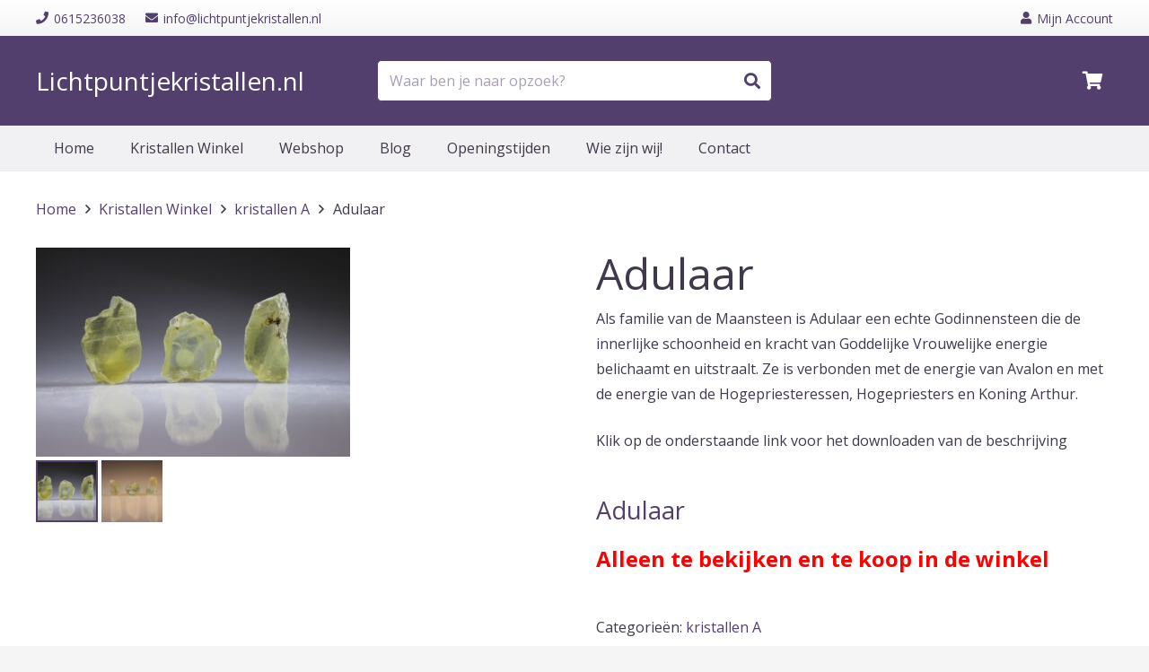

--- FILE ---
content_type: text/html; charset=UTF-8
request_url: https://www.lichtpuntjekristallen.nl/product/adulaar/
body_size: 18167
content:
<!DOCTYPE HTML>
<html class="" lang="nl-NL">
<head>
<meta charset="UTF-8">
<meta name='robots' content='index, follow, max-image-preview:large, max-snippet:-1, max-video-preview:-1' />
<!-- This site is optimized with the Yoast SEO plugin v26.8 - https://yoast.com/product/yoast-seo-wordpress/ -->
<title>Adulaar - Lichtpuntje Kristallen</title>
<meta name="description" content="Adulaar een echte Godinnensteen die de innerlijke schoonheid en kracht van Goddelijke Vrouwelijke energie belichaamt en uitstraalt. Energie van Avalon" />
<link rel="canonical" href="https://www.lichtpuntjekristallen.nl/product/adulaar/" />
<meta property="og:locale" content="nl_NL" />
<meta property="og:type" content="article" />
<meta property="og:title" content="Adulaar - Lichtpuntje Kristallen" />
<meta property="og:description" content="Adulaar een echte Godinnensteen die de innerlijke schoonheid en kracht van Goddelijke Vrouwelijke energie belichaamt en uitstraalt. Energie van Avalon" />
<meta property="og:url" content="https://www.lichtpuntjekristallen.nl/product/adulaar/" />
<meta property="og:site_name" content="Lichtpuntje Kristallen" />
<meta property="article:modified_time" content="2022-11-20T13:51:48+00:00" />
<meta property="og:image" content="https://www.lichtpuntjekristallen.nl/wp-content/uploads/adulaar-ruwe-.jpg" />
<meta property="og:image:width" content="1296" />
<meta property="og:image:height" content="864" />
<meta property="og:image:type" content="image/jpeg" />
<meta name="twitter:label1" content="Geschatte leestijd" />
<meta name="twitter:data1" content="1 minuut" />
<script type="application/ld+json" class="yoast-schema-graph">{"@context":"https://schema.org","@graph":[{"@type":"WebPage","@id":"https://www.lichtpuntjekristallen.nl/product/adulaar/","url":"https://www.lichtpuntjekristallen.nl/product/adulaar/","name":"Adulaar - Lichtpuntje Kristallen","isPartOf":{"@id":"https://www.lichtpuntjekristallen.nl/#website"},"primaryImageOfPage":{"@id":"https://www.lichtpuntjekristallen.nl/product/adulaar/#primaryimage"},"image":{"@id":"https://www.lichtpuntjekristallen.nl/product/adulaar/#primaryimage"},"thumbnailUrl":"https://www.lichtpuntjekristallen.nl/wp-content/uploads/adulaar-ruwe-.jpg","datePublished":"2014-12-09T13:26:13+00:00","dateModified":"2022-11-20T13:51:48+00:00","description":"Adulaar een echte Godinnensteen die de innerlijke schoonheid en kracht van Goddelijke Vrouwelijke energie belichaamt en uitstraalt. Energie van Avalon","breadcrumb":{"@id":"https://www.lichtpuntjekristallen.nl/product/adulaar/#breadcrumb"},"inLanguage":"nl-NL","potentialAction":[{"@type":"ReadAction","target":["https://www.lichtpuntjekristallen.nl/product/adulaar/"]}]},{"@type":"ImageObject","inLanguage":"nl-NL","@id":"https://www.lichtpuntjekristallen.nl/product/adulaar/#primaryimage","url":"https://www.lichtpuntjekristallen.nl/wp-content/uploads/adulaar-ruwe-.jpg","contentUrl":"https://www.lichtpuntjekristallen.nl/wp-content/uploads/adulaar-ruwe-.jpg","width":1296,"height":864},{"@type":"BreadcrumbList","@id":"https://www.lichtpuntjekristallen.nl/product/adulaar/#breadcrumb","itemListElement":[{"@type":"ListItem","position":1,"name":"Home","item":"https://www.lichtpuntjekristallen.nl/"},{"@type":"ListItem","position":2,"name":"Lichtpuntje Webshop","item":"https://www.lichtpuntjekristallen.nl/lichtpuntje-webshop/"},{"@type":"ListItem","position":3,"name":"Adulaar"}]},{"@type":"WebSite","@id":"https://www.lichtpuntjekristallen.nl/#website","url":"https://www.lichtpuntjekristallen.nl/","name":"Lichtpuntje Kristallen","description":"","potentialAction":[{"@type":"SearchAction","target":{"@type":"EntryPoint","urlTemplate":"https://www.lichtpuntjekristallen.nl/?s={search_term_string}"},"query-input":{"@type":"PropertyValueSpecification","valueRequired":true,"valueName":"search_term_string"}}],"inLanguage":"nl-NL"}]}</script>
<!-- / Yoast SEO plugin. -->
<link rel='dns-prefetch' href='//www.googletagmanager.com' />
<link rel='dns-prefetch' href='//fonts.googleapis.com' />
<link rel="alternate" type="application/rss+xml" title="Lichtpuntje Kristallen &raquo; feed" href="https://www.lichtpuntjekristallen.nl/feed/" />
<link rel="alternate" type="application/rss+xml" title="Lichtpuntje Kristallen &raquo; reacties feed" href="https://www.lichtpuntjekristallen.nl/comments/feed/" />
<link rel="alternate" title="oEmbed (JSON)" type="application/json+oembed" href="https://www.lichtpuntjekristallen.nl/wp-json/oembed/1.0/embed?url=https%3A%2F%2Fwww.lichtpuntjekristallen.nl%2Fproduct%2Fadulaar%2F" />
<link rel="alternate" title="oEmbed (XML)" type="text/xml+oembed" href="https://www.lichtpuntjekristallen.nl/wp-json/oembed/1.0/embed?url=https%3A%2F%2Fwww.lichtpuntjekristallen.nl%2Fproduct%2Fadulaar%2F&#038;format=xml" />
<meta name="viewport" content="width=device-width, initial-scale=1"><meta name="SKYPE_TOOLBAR" content="SKYPE_TOOLBAR_PARSER_COMPATIBLE"><meta name="theme-color" content="#f5f5f5"><meta name="description" content="Als familie van de Maansteen is Adulaar een echte Godinnensteen die de innerlijke schoonheid en kracht van Goddelijke Vrouwelijke energie belichaamt en uitstraalt. Ze is verbonden met de energie van Avalon en met de energie van de Hogepriesteressen, Hogepriesters en Koning Arthur.
Klik op de onderstaande link voor het downloaden van de beschrijving
Adulaar"><meta property="og:url" content="https://www.lichtpuntjekristallen.nl/product/adulaar/"><meta property="og:locale" content="nl_NL"><meta property="og:title" content="Adulaar - Lichtpuntje Kristallen"><meta property="og:site_name" content="Lichtpuntje Kristallen"><meta property="og:type" content="product"><meta property="og:image" content="https://www.lichtpuntjekristallen.nl/wp-content/uploads/adulaar-ruwe--1024x683.jpg" itemprop="image">		<!-- This site uses the Google Analytics by MonsterInsights plugin v9.11.1 - Using Analytics tracking - https://www.monsterinsights.com/ -->
<!-- Opmerking: MonsterInsights is momenteel niet geconfigureerd op deze site. De site eigenaar moet authenticeren met Google Analytics in de MonsterInsights instellingen scherm. -->
<!-- No tracking code set -->
<!-- / Google Analytics by MonsterInsights -->
<style id='wp-img-auto-sizes-contain-inline-css' type='text/css'>
img:is([sizes=auto i],[sizes^="auto," i]){contain-intrinsic-size:3000px 1500px}
/*# sourceURL=wp-img-auto-sizes-contain-inline-css */
</style>
<style id='classic-theme-styles-inline-css' type='text/css'>
/*! This file is auto-generated */
.wp-block-button__link{color:#fff;background-color:#32373c;border-radius:9999px;box-shadow:none;text-decoration:none;padding:calc(.667em + 2px) calc(1.333em + 2px);font-size:1.125em}.wp-block-file__button{background:#32373c;color:#fff;text-decoration:none}
/*# sourceURL=/wp-includes/css/classic-themes.min.css */
</style>
<!-- <link rel='stylesheet' id='square-core-css' href='https://www.lichtpuntjekristallen.nl/wp-content/mu-plugins/square-core/public/css/square-core-public.css?ver=1.0.0' type='text/css' media='all' /> -->
<!-- <link rel='stylesheet' id='contact-form-7-css' href='https://www.lichtpuntjekristallen.nl/wp-content/plugins/contact-form-7/includes/css/styles.css?ver=6.1.4' type='text/css' media='all' /> -->
<!-- <link rel='stylesheet' id='photoswipe-css' href='https://www.lichtpuntjekristallen.nl/wp-content/plugins/woocommerce/assets/css/photoswipe/photoswipe.min.css?ver=10.4.3' type='text/css' media='all' /> -->
<!-- <link rel='stylesheet' id='photoswipe-default-skin-css' href='https://www.lichtpuntjekristallen.nl/wp-content/plugins/woocommerce/assets/css/photoswipe/default-skin/default-skin.min.css?ver=10.4.3' type='text/css' media='all' /> -->
<link rel="stylesheet" type="text/css" href="//www.lichtpuntjekristallen.nl/wp-content/cache/wpfc-minified/k0y77ehl/61faz.css" media="all"/>
<style id='woocommerce-inline-inline-css' type='text/css'>
.woocommerce form .form-row .required { visibility: visible; }
/*# sourceURL=woocommerce-inline-inline-css */
</style>
<!-- <link rel='stylesheet' id='owl-style-css' href='https://www.lichtpuntjekristallen.nl/wp-content/themes/lichtpuntjekristallen/assets/css/owl.carousel.min.css?ver=6.9' type='text/css' media='all' /> -->
<!-- <link rel='stylesheet' id='general-css' href='https://www.lichtpuntjekristallen.nl/wp-content/themes/lichtpuntjekristallen/assets/css/general_classes.css?ver=6.9' type='text/css' media='all' /> -->
<!-- <link rel='stylesheet' id='wc_shop_sidebar_css-css' href='https://www.lichtpuntjekristallen.nl/wp-content/themes/lichtpuntjekristallen/assets/css/wc_shop_sidebar.css?ver=6.9' type='text/css' media='all' /> -->
<link rel="stylesheet" type="text/css" href="//www.lichtpuntjekristallen.nl/wp-content/cache/wpfc-minified/863vszqt/bmxtr.css" media="all"/>
<link rel='stylesheet' id='us-fonts-css' href='https://fonts.googleapis.com/css?family=Open+Sans%3A400%2C700&#038;display=swap&#038;ver=6.9' type='text/css' media='all' />
<!-- <link rel='stylesheet' id='mollie-applepaydirect-css' href='https://www.lichtpuntjekristallen.nl/wp-content/plugins/mollie-payments-for-woocommerce/public/css/mollie-applepaydirect.min.css?ver=1768883791' type='text/css' media='screen' /> -->
<link rel="stylesheet" type="text/css" href="//www.lichtpuntjekristallen.nl/wp-content/cache/wpfc-minified/g416cbng/bnb4j.css" media="screen"/>
<!-- <link rel='stylesheet' id='us-theme-css' href='https://www.lichtpuntjekristallen.nl/wp-content/uploads/us-assets/www.lichtpuntjekristallen.nl.css?ver=6ae7ea9f' type='text/css' media='all' /> -->
<!-- <link rel='stylesheet' id='theme-style-css' href='https://www.lichtpuntjekristallen.nl/wp-content/themes/lichtpuntjekristallen/style.css?ver=7.9' type='text/css' media='all' /> -->
<link rel="stylesheet" type="text/css" href="//www.lichtpuntjekristallen.nl/wp-content/cache/wpfc-minified/7wvkvu43/bmxtr.css" media="all"/>
<script type="text/javascript" id="woocommerce-google-analytics-integration-gtag-js-after">
/* <![CDATA[ */
/* Google Analytics for WooCommerce (gtag.js) */
window.dataLayer = window.dataLayer || [];
function gtag(){dataLayer.push(arguments);}
// Set up default consent state.
for ( const mode of [{"analytics_storage":"denied","ad_storage":"denied","ad_user_data":"denied","ad_personalization":"denied","region":["AT","BE","BG","HR","CY","CZ","DK","EE","FI","FR","DE","GR","HU","IS","IE","IT","LV","LI","LT","LU","MT","NL","NO","PL","PT","RO","SK","SI","ES","SE","GB","CH"]}] || [] ) {
gtag( "consent", "default", { "wait_for_update": 500, ...mode } );
}
gtag("js", new Date());
gtag("set", "developer_id.dOGY3NW", true);
gtag("config", "G-6P64EL70RM", {"track_404":true,"allow_google_signals":true,"logged_in":false,"linker":{"domains":[],"allow_incoming":false},"custom_map":{"dimension1":"logged_in"}});
//# sourceURL=woocommerce-google-analytics-integration-gtag-js-after
/* ]]> */
</script>
<script src='//www.lichtpuntjekristallen.nl/wp-content/cache/wpfc-minified/2pukbzzy/2hevi.js' type="text/javascript"></script>
<!-- <script type="text/javascript" src="https://www.lichtpuntjekristallen.nl/wp-content/themes/Impreza/common/js/jquery/jquery-3.5.1.min.js?ver=3.5.1" id="jquery-core-js"></script> -->
<!-- <script type="text/javascript" src="https://www.lichtpuntjekristallen.nl/wp-content/mu-plugins/square-core/public/js/square-core-public.js?ver=1.0.0" id="square-core-js"></script> -->
<!-- <script type="text/javascript" src="https://www.lichtpuntjekristallen.nl/wp-content/plugins/woocommerce/assets/js/zoom/jquery.zoom.min.js?ver=1.7.21-wc.10.4.3" id="wc-zoom-js" defer="defer" data-wp-strategy="defer"></script> -->
<!-- <script type="text/javascript" src="https://www.lichtpuntjekristallen.nl/wp-content/plugins/woocommerce/assets/js/flexslider/jquery.flexslider.min.js?ver=2.7.2-wc.10.4.3" id="wc-flexslider-js" defer="defer" data-wp-strategy="defer"></script> -->
<!-- <script type="text/javascript" src="https://www.lichtpuntjekristallen.nl/wp-content/plugins/woocommerce/assets/js/photoswipe/photoswipe.min.js?ver=4.1.1-wc.10.4.3" id="wc-photoswipe-js" defer="defer" data-wp-strategy="defer"></script> -->
<!-- <script type="text/javascript" src="https://www.lichtpuntjekristallen.nl/wp-content/plugins/woocommerce/assets/js/photoswipe/photoswipe-ui-default.min.js?ver=4.1.1-wc.10.4.3" id="wc-photoswipe-ui-default-js" defer="defer" data-wp-strategy="defer"></script> -->
<script type="text/javascript" id="wc-single-product-js-extra">
/* <![CDATA[ */
var wc_single_product_params = {"i18n_required_rating_text":"Selecteer een waardering","i18n_rating_options":["1 van de 5 sterren","2 van de 5 sterren","3 van de 5 sterren","4 van de 5 sterren","5 van de 5 sterren"],"i18n_product_gallery_trigger_text":"Afbeeldinggalerij in volledig scherm bekijken","review_rating_required":"yes","flexslider":{"rtl":false,"animation":"slide","smoothHeight":true,"directionNav":false,"controlNav":"thumbnails","slideshow":false,"animationSpeed":500,"animationLoop":false,"allowOneSlide":false},"zoom_enabled":"1","zoom_options":[],"photoswipe_enabled":"1","photoswipe_options":{"shareEl":false,"closeOnScroll":false,"history":false,"hideAnimationDuration":0,"showAnimationDuration":0},"flexslider_enabled":"1"};
//# sourceURL=wc-single-product-js-extra
/* ]]> */
</script>
<script src='//www.lichtpuntjekristallen.nl/wp-content/cache/wpfc-minified/7xxezp35/2sw6k.js' type="text/javascript"></script>
<!-- <script type="text/javascript" src="https://www.lichtpuntjekristallen.nl/wp-content/plugins/woocommerce/assets/js/frontend/single-product.min.js?ver=10.4.3" id="wc-single-product-js" defer="defer" data-wp-strategy="defer"></script> -->
<!-- <script type="text/javascript" src="https://www.lichtpuntjekristallen.nl/wp-content/plugins/woocommerce/assets/js/jquery-blockui/jquery.blockUI.min.js?ver=2.7.0-wc.10.4.3" id="wc-jquery-blockui-js" defer="defer" data-wp-strategy="defer"></script> -->
<!-- <script type="text/javascript" src="https://www.lichtpuntjekristallen.nl/wp-content/plugins/woocommerce/assets/js/js-cookie/js.cookie.min.js?ver=2.1.4-wc.10.4.3" id="wc-js-cookie-js" defer="defer" data-wp-strategy="defer"></script> -->
<script type="text/javascript" id="woocommerce-js-extra">
/* <![CDATA[ */
var woocommerce_params = {"ajax_url":"/wp-admin/admin-ajax.php","wc_ajax_url":"/?wc-ajax=%%endpoint%%","i18n_password_show":"Wachtwoord weergeven","i18n_password_hide":"Wachtwoord verbergen"};
//# sourceURL=woocommerce-js-extra
/* ]]> */
</script>
<script src='//www.lichtpuntjekristallen.nl/wp-content/cache/wpfc-minified/862jzrlk/2subc.js' type="text/javascript"></script>
<!-- <script type="text/javascript" src="https://www.lichtpuntjekristallen.nl/wp-content/plugins/woocommerce/assets/js/frontend/woocommerce.min.js?ver=10.4.3" id="woocommerce-js" defer="defer" data-wp-strategy="defer"></script> -->
<link rel="https://api.w.org/" href="https://www.lichtpuntjekristallen.nl/wp-json/" /><link rel="alternate" title="JSON" type="application/json" href="https://www.lichtpuntjekristallen.nl/wp-json/wp/v2/product/10371" /><link rel="EditURI" type="application/rsd+xml" title="RSD" href="https://www.lichtpuntjekristallen.nl/xmlrpc.php?rsd" />
<link rel='shortlink' href='https://www.lichtpuntjekristallen.nl/?p=10371' />
<script>
if ( !/Android|webOS|iPhone|iPad|iPod|BlackBerry|IEMobile|Opera Mini/i.test( navigator.userAgent ) ) {
var root = document.getElementsByTagName( 'html' )[ 0 ]
root.className += " no-touch";
}
</script>
<noscript><style>.woocommerce-product-gallery{ opacity: 1 !important; }</style></noscript>
<meta name="generator" content="Powered by WPBakery Page Builder - drag and drop page builder for WordPress."/>
<noscript><style> .wpb_animate_when_almost_visible { opacity: 1; }</style></noscript>		<style id="us-header-css"> .l-subheader.at_top, .l-subheader.at_top .w-dropdown-list, .l-subheader.at_top .type_mobile .w-nav-list.level_1{background:linear-gradient(0deg,#f5f5f5,#fff);color:#523f6d} .no-touch .l-subheader.at_top a:hover, .no-touch .l-header.bg_transparent .l-subheader.at_top .w-dropdown.opened a:hover{color:#403949} .l-header.bg_transparent:not(.sticky) .l-subheader.at_top{background:rgba(0,0,0,0.2);color:rgba(255,255,255,0.66)} .no-touch .l-header.bg_transparent:not(.sticky) .at_top .w-cart-link:hover, .no-touch .l-header.bg_transparent:not(.sticky) .at_top .w-text a:hover, .no-touch .l-header.bg_transparent:not(.sticky) .at_top .w-html a:hover, .no-touch .l-header.bg_transparent:not(.sticky) .at_top .w-nav>a:hover, .no-touch .l-header.bg_transparent:not(.sticky) .at_top .w-menu a:hover, .no-touch .l-header.bg_transparent:not(.sticky) .at_top .w-search>a:hover, .no-touch .l-header.bg_transparent:not(.sticky) .at_top .w-dropdown a:hover, .no-touch .l-header.bg_transparent:not(.sticky) .at_top .type_desktop .menu-item.level_1:hover>a{color:#ffffff} .l-subheader.at_middle, .l-subheader.at_middle .w-dropdown-list, .l-subheader.at_middle .type_mobile .w-nav-list.level_1{background:#523F6D;color:#ffffff} .no-touch .l-subheader.at_middle a:hover, .no-touch .l-header.bg_transparent .l-subheader.at_middle .w-dropdown.opened a:hover{color:#a3b745} .l-header.bg_transparent:not(.sticky) .l-subheader.at_middle{background:transparent;color:#ffffff} .no-touch .l-header.bg_transparent:not(.sticky) .at_middle .w-cart-link:hover, .no-touch .l-header.bg_transparent:not(.sticky) .at_middle .w-text a:hover, .no-touch .l-header.bg_transparent:not(.sticky) .at_middle .w-html a:hover, .no-touch .l-header.bg_transparent:not(.sticky) .at_middle .w-nav>a:hover, .no-touch .l-header.bg_transparent:not(.sticky) .at_middle .w-menu a:hover, .no-touch .l-header.bg_transparent:not(.sticky) .at_middle .w-search>a:hover, .no-touch .l-header.bg_transparent:not(.sticky) .at_middle .w-dropdown a:hover, .no-touch .l-header.bg_transparent:not(.sticky) .at_middle .type_desktop .menu-item.level_1:hover>a{color:#ffffff} .l-subheader.at_bottom, .l-subheader.at_bottom .w-dropdown-list, .l-subheader.at_bottom .type_mobile .w-nav-list.level_1{background:#f1f0f2;color:#403949} .no-touch .l-subheader.at_bottom a:hover, .no-touch .l-header.bg_transparent .l-subheader.at_bottom .w-dropdown.opened a:hover{color:#523f6d} .l-header.bg_transparent:not(.sticky) .l-subheader.at_bottom{background:transparent;color:#ffffff} .no-touch .l-header.bg_transparent:not(.sticky) .at_bottom .w-cart-link:hover, .no-touch .l-header.bg_transparent:not(.sticky) .at_bottom .w-text a:hover, .no-touch .l-header.bg_transparent:not(.sticky) .at_bottom .w-html a:hover, .no-touch .l-header.bg_transparent:not(.sticky) .at_bottom .w-nav>a:hover, .no-touch .l-header.bg_transparent:not(.sticky) .at_bottom .w-menu a:hover, .no-touch .l-header.bg_transparent:not(.sticky) .at_bottom .w-search>a:hover, .no-touch .l-header.bg_transparent:not(.sticky) .at_bottom .w-dropdown a:hover, .no-touch .l-header.bg_transparent:not(.sticky) .at_bottom .type_desktop .menu-item.level_1:hover>a{color:#ffffff} .header_ver .l-header{background:#523F6D;color:#ffffff}@media (min-width:900px){.hidden_for_default{display:none!important}.l-header{position:relative;z-index:111;width:100%} .l-subheader{margin:0 auto} .l-subheader.width_full{padding-left:1.5rem;padding-right:1.5rem} .l-subheader-h{display:flex;align-items:center;position:relative;margin:0 auto;height:inherit} .w-header-show{display:none}.l-header.pos_fixed{position:fixed;left:0} .l-header.pos_fixed:not(.notransition) .l-subheader{transition-property:transform, background, box-shadow, line-height, height;transition-duration:0.3s;transition-timing-function:cubic-bezier(.78,.13,.15,.86)}.header_hor .l-header.sticky_auto_hide{transition:transform 0.3s cubic-bezier(.78,.13,.15,.86) 0.1s} .header_hor .l-header.sticky_auto_hide.down{transform:translateY(-100%);overflow:hidden}.l-header.bg_transparent:not(.sticky) .l-subheader{box-shadow:none!important;background:none} .l-header.bg_transparent~.l-main .l-section.width_full.height_auto:first-child>.l-section-h{padding-top:0!important;padding-bottom:0!important}.l-header.pos_static.bg_transparent{position:absolute;left:0}.l-subheader.width_full .l-subheader-h{max-width:none!important}.headerinpos_above .l-header.pos_fixed{overflow:hidden;transition:transform 0.3s;transform:translate3d(0,-100%,0)} .headerinpos_above .l-header.pos_fixed.sticky{overflow:visible;transform:none} .headerinpos_above .l-header.pos_fixed~.l-section>.l-section-h, .headerinpos_above .l-header.pos_fixed~.l-main .l-section:first-of-type>.l-section-h{padding-top:0!important}.l-header.shadow_thin .l-subheader.at_middle, .l-header.shadow_thin .l-subheader.at_bottom, .l-header.shadow_none.sticky .l-subheader.at_middle, .l-header.shadow_none.sticky .l-subheader.at_bottom{box-shadow:0 1px 0 rgba(0,0,0,0.08)} .l-header.shadow_wide .l-subheader.at_middle, .l-header.shadow_wide .l-subheader.at_bottom{box-shadow:0 3px 5px -1px rgba(0,0,0,0.1), 0 2px 1px -1px rgba(0,0,0,0.05)}.header_hor .l-subheader-cell>.w-cart{margin-left:0;margin-right:0} .l-header:before{content:'50'} .l-subheader.at_top{line-height:40px;height:40px} .l-header.sticky .l-subheader.at_top{line-height:0px;height:0px;overflow:hidden} .l-subheader.at_middle{line-height:100px;height:100px} .l-header.sticky .l-subheader.at_middle{line-height:0px;height:0px;overflow:hidden} .l-subheader.at_bottom{line-height:50px;height:50px} .l-header.sticky .l-subheader.at_bottom{line-height:50px;height:50px}.l-subheader.with_centering .l-subheader-cell.at_left, .l-subheader.with_centering .l-subheader-cell.at_right{flex-basis:100px}.l-header.pos_fixed~.l-main>.l-section:first-of-type>.l-section-h, .headerinpos_below .l-header.pos_fixed~.l-main>.l-section:nth-of-type(2)>.l-section-h, .l-header.pos_static.bg_transparent~.l-main>.l-section:first-of-type>.l-section-h{padding-top:190px} .headerinpos_bottom .l-header.pos_fixed~.l-main>.l-section:first-of-type>.l-section-h{padding-bottom:190px}.l-header.bg_transparent~.l-main .l-section.valign_center:first-of-type>.l-section-h{top:-95px} .headerinpos_bottom .l-header.pos_fixed.bg_transparent~.l-main .l-section.valign_center:first-of-type>.l-section-h{top:95px}.menu-item-object-us_page_block{max-height:calc(100vh - 190px)}.l-header.pos_fixed:not(.down)~.l-main .l-section.type_sticky{top:50px} .admin-bar .l-header.pos_fixed:not(.down)~.l-main .l-section.type_sticky{top:82px} .l-header.pos_fixed.sticky:not(.down)~.l-main .l-section.type_sticky:first-of-type>.l-section-h{padding-top:50px}.l-header.pos_fixed~.l-main .vc_column-inner.type_sticky>.wpb_wrapper{top:calc(50px + 4rem)}.l-header.pos_fixed~.l-main .woocommerce .cart-collaterals, .l-header.pos_fixed~.l-main .woocommerce-checkout #order_review{top:50px}.l-header.pos_static.bg_solid~.l-main .l-section.height_full:first-of-type{min-height:calc(100vh - 190px)} .admin-bar .l-header.pos_static.bg_solid~.l-main .l-section.height_full:first-of-type{min-height:calc(100vh - 222px)} .l-header.pos_fixed:not(.sticky_auto_hide)~.l-main .l-section.height_full:not(:first-of-type){min-height:calc(100vh - 50px)} .admin-bar .l-header.pos_fixed:not(.sticky_auto_hide)~.l-main .l-section.height_full:not(:first-of-type){min-height:calc(100vh - 82px)}.headerinpos_below .l-header.pos_fixed:not(.sticky){position:absolute;top:100%} .headerinpos_bottom .l-header.pos_fixed:not(.sticky){position:absolute;bottom:0} .headerinpos_below .l-header.pos_fixed~.l-main>.l-section:first-of-type>.l-section-h, .headerinpos_bottom .l-header.pos_fixed~.l-main>.l-section:first-of-type>.l-section-h{padding-top:0!important} .headerinpos_below .l-header.pos_fixed~.l-main .l-section.height_full:nth-of-type(2){min-height:100vh} .admin-bar.headerinpos_below .l-header.pos_fixed~.l-main .l-section.height_full:nth-of-type(2){min-height:calc(100vh - 32px)} .headerinpos_bottom .l-header.pos_fixed:not(.sticky) .w-cart-dropdown, .headerinpos_bottom .l-header.pos_fixed:not(.sticky) .w-nav.type_desktop .w-nav-list.level_2{bottom:100%;transform-origin:0 100%} .headerinpos_bottom .l-header.pos_fixed:not(.sticky) .w-nav.type_mobile.m_layout_dropdown .w-nav-list.level_1{top:auto;bottom:100%;box-shadow:0 -3px 3px rgba(0,0,0,0.1)} .headerinpos_bottom .l-header.pos_fixed:not(.sticky) .w-nav.type_desktop .w-nav-list.level_3, .headerinpos_bottom .l-header.pos_fixed:not(.sticky) .w-nav.type_desktop .w-nav-list.level_4{top:auto;bottom:0;transform-origin:0 100%}.headerinpos_bottom .l-header.pos_fixed:not(.sticky) .w-dropdown-list{top:auto;bottom:-0.4em;padding-top:0.4em;padding-bottom:2.4em}}@media (min-width:600px) and (max-width:899px){.hidden_for_tablets{display:none!important}.l-header{position:relative;z-index:111;width:100%} .l-subheader{margin:0 auto} .l-subheader.width_full{padding-left:1.5rem;padding-right:1.5rem} .l-subheader-h{display:flex;align-items:center;position:relative;margin:0 auto;height:inherit} .w-header-show{display:none}.l-header.pos_fixed{position:fixed;left:0} .l-header.pos_fixed:not(.notransition) .l-subheader{transition-property:transform, background, box-shadow, line-height, height;transition-duration:0.3s;transition-timing-function:cubic-bezier(.78,.13,.15,.86)}.header_hor .l-header.sticky_auto_hide{transition:transform 0.3s cubic-bezier(.78,.13,.15,.86) 0.1s} .header_hor .l-header.sticky_auto_hide.down{transform:translateY(-100%);overflow:hidden}.l-header.bg_transparent:not(.sticky) .l-subheader{box-shadow:none!important;background:none} .l-header.bg_transparent~.l-main .l-section.width_full.height_auto:first-child>.l-section-h{padding-top:0!important;padding-bottom:0!important}.l-header.pos_static.bg_transparent{position:absolute;left:0}.l-subheader.width_full .l-subheader-h{max-width:none!important}.headerinpos_above .l-header.pos_fixed{overflow:hidden;transition:transform 0.3s;transform:translate3d(0,-100%,0)} .headerinpos_above .l-header.pos_fixed.sticky{overflow:visible;transform:none} .headerinpos_above .l-header.pos_fixed~.l-section>.l-section-h, .headerinpos_above .l-header.pos_fixed~.l-main .l-section:first-of-type>.l-section-h{padding-top:0!important}.l-header.shadow_thin .l-subheader.at_middle, .l-header.shadow_thin .l-subheader.at_bottom, .l-header.shadow_none.sticky .l-subheader.at_middle, .l-header.shadow_none.sticky .l-subheader.at_bottom{box-shadow:0 1px 0 rgba(0,0,0,0.08)} .l-header.shadow_wide .l-subheader.at_middle, .l-header.shadow_wide .l-subheader.at_bottom{box-shadow:0 3px 5px -1px rgba(0,0,0,0.1), 0 2px 1px -1px rgba(0,0,0,0.05)}.header_hor .l-subheader-cell>.w-cart{margin-left:0;margin-right:0} .l-header:before{content:'110'} .l-subheader.at_top{line-height:40px;height:40px} .l-header.sticky .l-subheader.at_top{line-height:0px;height:0px;overflow:hidden} .l-subheader.at_middle{line-height:80px;height:80px} .l-header.sticky .l-subheader.at_middle{line-height:60px;height:60px} .l-subheader.at_bottom{line-height:50px;height:50px} .l-header.sticky .l-subheader.at_bottom{line-height:50px;height:50px}.l-subheader.with_centering_tablets .l-subheader-cell.at_left, .l-subheader.with_centering_tablets .l-subheader-cell.at_right{flex-basis:100px}.l-header.pos_fixed~.l-main>.l-section:first-of-type>.l-section-h, .headerinpos_below .l-header.pos_fixed~.l-main>.l-section:nth-of-type(2)>.l-section-h, .l-header.pos_static.bg_transparent~.l-main>.l-section:first-of-type>.l-section-h{padding-top:170px}.l-header.bg_transparent~.l-main .l-section.valign_center:first-of-type>.l-section-h{top:-85px}.l-header.pos_fixed~.l-main .l-section.type_sticky{top:110px} .admin-bar .l-header.pos_fixed~.l-main .l-section.type_sticky{top:142px} .l-header.pos_fixed.sticky:not(.down)~.l-main .l-section.type_sticky:first-of-type>.l-section-h{padding-top:110px}.l-header.pos_static.bg_solid~.l-main .l-section.height_full:first-of-type{min-height:calc(100vh - 170px)} .l-header.pos_fixed:not(.sticky_auto_hide)~.l-main .l-section.height_full:not(:first-of-type){min-height:calc(100vh - 110px)}}@media (max-width:599px){.hidden_for_mobiles{display:none!important} .l-subheader.at_top{display:none} .l-subheader.at_bottom{display:none}.l-header{position:relative;z-index:111;width:100%} .l-subheader{margin:0 auto} .l-subheader.width_full{padding-left:1.5rem;padding-right:1.5rem} .l-subheader-h{display:flex;align-items:center;position:relative;margin:0 auto;height:inherit} .w-header-show{display:none}.l-header.pos_fixed{position:fixed;left:0} .l-header.pos_fixed:not(.notransition) .l-subheader{transition-property:transform, background, box-shadow, line-height, height;transition-duration:0.3s;transition-timing-function:cubic-bezier(.78,.13,.15,.86)}.header_hor .l-header.sticky_auto_hide{transition:transform 0.3s cubic-bezier(.78,.13,.15,.86) 0.1s} .header_hor .l-header.sticky_auto_hide.down{transform:translateY(-100%);overflow:hidden}.l-header.bg_transparent:not(.sticky) .l-subheader{box-shadow:none!important;background:none} .l-header.bg_transparent~.l-main .l-section.width_full.height_auto:first-child>.l-section-h{padding-top:0!important;padding-bottom:0!important}.l-header.pos_static.bg_transparent{position:absolute;left:0}.l-subheader.width_full .l-subheader-h{max-width:none!important}.headerinpos_above .l-header.pos_fixed{overflow:hidden;transition:transform 0.3s;transform:translate3d(0,-100%,0)} .headerinpos_above .l-header.pos_fixed.sticky{overflow:visible;transform:none} .headerinpos_above .l-header.pos_fixed~.l-section>.l-section-h, .headerinpos_above .l-header.pos_fixed~.l-main .l-section:first-of-type>.l-section-h{padding-top:0!important}.l-header.shadow_thin .l-subheader.at_middle, .l-header.shadow_thin .l-subheader.at_bottom, .l-header.shadow_none.sticky .l-subheader.at_middle, .l-header.shadow_none.sticky .l-subheader.at_bottom{box-shadow:0 1px 0 rgba(0,0,0,0.08)} .l-header.shadow_wide .l-subheader.at_middle, .l-header.shadow_wide .l-subheader.at_bottom{box-shadow:0 3px 5px -1px rgba(0,0,0,0.1), 0 2px 1px -1px rgba(0,0,0,0.05)}.header_hor .l-subheader-cell>.w-cart{margin-left:0;margin-right:0} .l-header:before{content:'50'} .l-subheader.at_top{line-height:40px;height:40px} .l-header.sticky .l-subheader.at_top{line-height:0px;height:0px;overflow:hidden} .l-subheader.at_middle{line-height:50px;height:50px} .l-header.sticky .l-subheader.at_middle{line-height:50px;height:50px} .l-subheader.at_bottom{line-height:50px;height:50px} .l-header.sticky .l-subheader.at_bottom{line-height:50px;height:50px}.l-subheader.with_centering_mobiles .l-subheader-cell.at_left, .l-subheader.with_centering_mobiles .l-subheader-cell.at_right{flex-basis:100px}.l-header.pos_fixed~.l-main>.l-section:first-of-type>.l-section-h, .headerinpos_below .l-header.pos_fixed~.l-main>.l-section:nth-of-type(2)>.l-section-h, .l-header.pos_static.bg_transparent~.l-main>.l-section:first-of-type>.l-section-h{padding-top:50px}.l-header.bg_transparent~.l-main .l-section.valign_center:first-of-type>.l-section-h{top:-25px}.l-header.pos_fixed~.l-main .l-section.type_sticky{top:50px} .l-header.pos_fixed.sticky:not(.down)~.l-main .l-section.type_sticky:first-of-type>.l-section-h{padding-top:50px}.l-header.pos_static.bg_solid~.l-main .l-section.height_full:first-of-type{min-height:calc(100vh - 50px)} .l-header.pos_fixed:not(.sticky_auto_hide)~.l-main .l-section.height_full:not(:first-of-type){min-height:calc(100vh - 50px)}} .header_hor .ush_menu_1.type_desktop .menu-item.level_1>a:not(.w-btn){padding-left:20px;padding-right:20px} .header_hor .ush_menu_1.type_desktop .menu-item.level_1>a.w-btn{margin-left:20px;margin-right:20px} .header_ver .ush_menu_1.type_desktop .menu-item.level_1>a:not(.w-btn){padding-top:20px;padding-bottom:20px} .header_ver .ush_menu_1.type_desktop .menu-item.level_1>a.w-btn{margin-top:20px;margin-bottom:20px} .ush_menu_1.type_desktop .menu-item-has-children.level_1>a>.w-nav-arrow{display:inline-block} .ush_menu_1.type_desktop .menu-item:not(.level_1){font-size:1rem} .ush_menu_1.type_mobile .w-nav-anchor.level_1{font-size:1.1rem} .ush_menu_1.type_mobile .w-nav-anchor:not(.level_1){font-size:0.9rem} @media (min-width:900px){.ush_menu_1 .w-nav-icon{font-size:20px}} @media (min-width:600px) and (max-width:899px){.ush_menu_1 .w-nav-icon{font-size:20px}} @media (max-width:599px){.ush_menu_1 .w-nav-icon{font-size:16px}} .ush_menu_1 .w-nav-icon i{border-width:3px}@media screen and (max-width:899px){.w-nav.ush_menu_1>.w-nav-list.level_1{display:none} .ush_menu_1 .w-nav-control{display:block}} .ush_menu_1 .menu-item.level_1>a:not(.w-btn):focus, .no-touch .ush_menu_1 .menu-item.level_1.opened>a:not(.w-btn), .no-touch .ush_menu_1 .menu-item.level_1:hover>a:not(.w-btn){background:#a3b745;color:#ffffff}.ush_menu_1 .menu-item.level_1.current-menu-item>a:not(.w-btn), .ush_menu_1 .menu-item.level_1.current-menu-ancestor>a:not(.w-btn), .ush_menu_1 .menu-item.level_1.current-page-ancestor>a:not(.w-btn){background:#a3b745;color:#ffffff}.l-header.bg_transparent:not(.sticky) .ush_menu_1.type_desktop .menu-item.level_1.current-menu-item>a:not(.w-btn), .l-header.bg_transparent:not(.sticky) .ush_menu_1.type_desktop .menu-item.level_1.current-menu-ancestor>a:not(.w-btn), .l-header.bg_transparent:not(.sticky) .ush_menu_1.type_desktop .menu-item.level_1.current-page-ancestor>a:not(.w-btn){background:#a3b745;color:#ffffff}.ush_menu_1 .w-nav-list:not(.level_1){background:#ffffff;color:#403949}.no-touch .ush_menu_1 .menu-item:not(.level_1)>a:focus, .no-touch .ush_menu_1 .menu-item:not(.level_1):hover>a{background:#523f6d;color:#ffffff}.ush_menu_1 .menu-item:not(.level_1).current-menu-item>a, .ush_menu_1 .menu-item:not(.level_1).current-menu-ancestor>a, .ush_menu_1 .menu-item:not(.level_1).current-page-ancestor>a{background:#523f6d;color:#ffffff} .header_hor .ush_menu_2.type_desktop .menu-item.level_1>a:not(.w-btn){padding-left:20px;padding-right:20px} .header_hor .ush_menu_2.type_desktop .menu-item.level_1>a.w-btn{margin-left:20px;margin-right:20px} .header_ver .ush_menu_2.type_desktop .menu-item.level_1>a:not(.w-btn){padding-top:20px;padding-bottom:20px} .header_ver .ush_menu_2.type_desktop .menu-item.level_1>a.w-btn{margin-top:20px;margin-bottom:20px} .ush_menu_2.type_desktop .menu-item-has-children.level_1>a>.w-nav-arrow{display:inline-block} .ush_menu_2.type_desktop .menu-item:not(.level_1){font-size:1rem} .ush_menu_2.type_mobile .w-nav-anchor.level_1{font-size:1.1rem} .ush_menu_2.type_mobile .w-nav-anchor:not(.level_1){font-size:0.9rem} @media (min-width:900px){.ush_menu_2 .w-nav-icon{font-size:20px}} @media (min-width:600px) and (max-width:899px){.ush_menu_2 .w-nav-icon{font-size:20px}} @media (max-width:599px){.ush_menu_2 .w-nav-icon{font-size:16px}} .ush_menu_2 .w-nav-icon i{border-width:3px}@media screen and (max-width:899px){.w-nav.ush_menu_2>.w-nav-list.level_1{display:none} .ush_menu_2 .w-nav-control{display:block}} .ush_menu_2 .menu-item.level_1>a:not(.w-btn):focus, .no-touch .ush_menu_2 .menu-item.level_1.opened>a:not(.w-btn), .no-touch .ush_menu_2 .menu-item.level_1:hover>a:not(.w-btn){background:#a3b745;color:#ffffff}.ush_menu_2 .menu-item.level_1.current-menu-item>a:not(.w-btn), .ush_menu_2 .menu-item.level_1.current-menu-ancestor>a:not(.w-btn), .ush_menu_2 .menu-item.level_1.current-page-ancestor>a:not(.w-btn){background:#a3b745;color:#ffffff}.l-header.bg_transparent:not(.sticky) .ush_menu_2.type_desktop .menu-item.level_1.current-menu-item>a:not(.w-btn), .l-header.bg_transparent:not(.sticky) .ush_menu_2.type_desktop .menu-item.level_1.current-menu-ancestor>a:not(.w-btn), .l-header.bg_transparent:not(.sticky) .ush_menu_2.type_desktop .menu-item.level_1.current-page-ancestor>a:not(.w-btn){background:#a3b745;color:#ffffff}.ush_menu_2 .w-nav-list:not(.level_1){background:#ffffff;color:#403949}.no-touch .ush_menu_2 .menu-item:not(.level_1)>a:focus, .no-touch .ush_menu_2 .menu-item:not(.level_1):hover>a{background:#523f6d;color:#ffffff}.ush_menu_2 .menu-item:not(.level_1).current-menu-item>a, .ush_menu_2 .menu-item:not(.level_1).current-menu-ancestor>a, .ush_menu_2 .menu-item:not(.level_1).current-page-ancestor>a{background:#523f6d;color:#ffffff} .ush_search_1 .w-search-form{background:#ffffff;color:#403949} @media (min-width:900px){.ush_search_1.layout_simple{max-width:440px} .ush_search_1.layout_modern.active{width:440px} .ush_search_1{font-size:18px}} @media (min-width:600px) and (max-width:899px){.ush_search_1.layout_simple{max-width:240px} .ush_search_1.layout_modern.active{width:240px} .ush_search_1{font-size:18px}} @media (max-width:599px){.ush_search_1{font-size:16px}} @media (min-width:900px){.ush_cart_1 .w-cart-link{font-size:20px}} @media (min-width:600px) and (max-width:899px){.ush_cart_1 .w-cart-link{font-size:20px}} @media (max-width:599px){.ush_cart_1 .w-cart-link{font-size:16px}}.ush_text_2{font-size:14px!important}.ush_text_1{color:#ffffff!important;font-size:28px!important}.ush_text_4{font-size:14px!important}.ush_text_5{font-size:14px!important}@media (min-width:600px) and (max-width:899px){.ush_text_1{font-size:24px!important}}@media (max-width:599px){.ush_menu_1{margin-right:.5rem!important}.ush_text_1{font-size:16px!important}.ush_menu_2{margin-right:.5rem!important}}</style>
<style id="us-design-options-css">.us_custom_972c33a7{margin-top:25px!important}.us_custom_887a049b{padding-top:0!important}.us_custom_faee3857{margin-bottom:0.5rem!important;padding-top:0px!important}.us_custom_785e50b2{font-size:30px!important}.us_custom_83f6cc4f{color:#ffffff!important;font-size:2rem!important}.us_custom_43d836d8{padding-top:10px!important;padding-bottom:10px!important}.us_custom_d36a942b{margin-top:0px!important;margin-bottom:5px!important}.us_custom_408b1f19{text-align:right!important;margin-top:0!important;margin-bottom:0!important}@media (min-width:600px) and (max-width:1023px){.us_custom_d36a942b{text-align:center!important}.us_custom_408b1f19{text-align:center!important}}@media (max-width:599px){.us_custom_d36a942b{text-align:center!important}.us_custom_408b1f19{text-align:center!important}}</style><style id='global-styles-inline-css' type='text/css'>
:root{--wp--preset--aspect-ratio--square: 1;--wp--preset--aspect-ratio--4-3: 4/3;--wp--preset--aspect-ratio--3-4: 3/4;--wp--preset--aspect-ratio--3-2: 3/2;--wp--preset--aspect-ratio--2-3: 2/3;--wp--preset--aspect-ratio--16-9: 16/9;--wp--preset--aspect-ratio--9-16: 9/16;--wp--preset--color--black: #000000;--wp--preset--color--cyan-bluish-gray: #abb8c3;--wp--preset--color--white: #ffffff;--wp--preset--color--pale-pink: #f78da7;--wp--preset--color--vivid-red: #cf2e2e;--wp--preset--color--luminous-vivid-orange: #ff6900;--wp--preset--color--luminous-vivid-amber: #fcb900;--wp--preset--color--light-green-cyan: #7bdcb5;--wp--preset--color--vivid-green-cyan: #00d084;--wp--preset--color--pale-cyan-blue: #8ed1fc;--wp--preset--color--vivid-cyan-blue: #0693e3;--wp--preset--color--vivid-purple: #9b51e0;--wp--preset--gradient--vivid-cyan-blue-to-vivid-purple: linear-gradient(135deg,rgb(6,147,227) 0%,rgb(155,81,224) 100%);--wp--preset--gradient--light-green-cyan-to-vivid-green-cyan: linear-gradient(135deg,rgb(122,220,180) 0%,rgb(0,208,130) 100%);--wp--preset--gradient--luminous-vivid-amber-to-luminous-vivid-orange: linear-gradient(135deg,rgb(252,185,0) 0%,rgb(255,105,0) 100%);--wp--preset--gradient--luminous-vivid-orange-to-vivid-red: linear-gradient(135deg,rgb(255,105,0) 0%,rgb(207,46,46) 100%);--wp--preset--gradient--very-light-gray-to-cyan-bluish-gray: linear-gradient(135deg,rgb(238,238,238) 0%,rgb(169,184,195) 100%);--wp--preset--gradient--cool-to-warm-spectrum: linear-gradient(135deg,rgb(74,234,220) 0%,rgb(151,120,209) 20%,rgb(207,42,186) 40%,rgb(238,44,130) 60%,rgb(251,105,98) 80%,rgb(254,248,76) 100%);--wp--preset--gradient--blush-light-purple: linear-gradient(135deg,rgb(255,206,236) 0%,rgb(152,150,240) 100%);--wp--preset--gradient--blush-bordeaux: linear-gradient(135deg,rgb(254,205,165) 0%,rgb(254,45,45) 50%,rgb(107,0,62) 100%);--wp--preset--gradient--luminous-dusk: linear-gradient(135deg,rgb(255,203,112) 0%,rgb(199,81,192) 50%,rgb(65,88,208) 100%);--wp--preset--gradient--pale-ocean: linear-gradient(135deg,rgb(255,245,203) 0%,rgb(182,227,212) 50%,rgb(51,167,181) 100%);--wp--preset--gradient--electric-grass: linear-gradient(135deg,rgb(202,248,128) 0%,rgb(113,206,126) 100%);--wp--preset--gradient--midnight: linear-gradient(135deg,rgb(2,3,129) 0%,rgb(40,116,252) 100%);--wp--preset--font-size--small: 13px;--wp--preset--font-size--medium: 20px;--wp--preset--font-size--large: 36px;--wp--preset--font-size--x-large: 42px;--wp--preset--spacing--20: 0.44rem;--wp--preset--spacing--30: 0.67rem;--wp--preset--spacing--40: 1rem;--wp--preset--spacing--50: 1.5rem;--wp--preset--spacing--60: 2.25rem;--wp--preset--spacing--70: 3.38rem;--wp--preset--spacing--80: 5.06rem;--wp--preset--shadow--natural: 6px 6px 9px rgba(0, 0, 0, 0.2);--wp--preset--shadow--deep: 12px 12px 50px rgba(0, 0, 0, 0.4);--wp--preset--shadow--sharp: 6px 6px 0px rgba(0, 0, 0, 0.2);--wp--preset--shadow--outlined: 6px 6px 0px -3px rgb(255, 255, 255), 6px 6px rgb(0, 0, 0);--wp--preset--shadow--crisp: 6px 6px 0px rgb(0, 0, 0);}:where(.is-layout-flex){gap: 0.5em;}:where(.is-layout-grid){gap: 0.5em;}body .is-layout-flex{display: flex;}.is-layout-flex{flex-wrap: wrap;align-items: center;}.is-layout-flex > :is(*, div){margin: 0;}body .is-layout-grid{display: grid;}.is-layout-grid > :is(*, div){margin: 0;}:where(.wp-block-columns.is-layout-flex){gap: 2em;}:where(.wp-block-columns.is-layout-grid){gap: 2em;}:where(.wp-block-post-template.is-layout-flex){gap: 1.25em;}:where(.wp-block-post-template.is-layout-grid){gap: 1.25em;}.has-black-color{color: var(--wp--preset--color--black) !important;}.has-cyan-bluish-gray-color{color: var(--wp--preset--color--cyan-bluish-gray) !important;}.has-white-color{color: var(--wp--preset--color--white) !important;}.has-pale-pink-color{color: var(--wp--preset--color--pale-pink) !important;}.has-vivid-red-color{color: var(--wp--preset--color--vivid-red) !important;}.has-luminous-vivid-orange-color{color: var(--wp--preset--color--luminous-vivid-orange) !important;}.has-luminous-vivid-amber-color{color: var(--wp--preset--color--luminous-vivid-amber) !important;}.has-light-green-cyan-color{color: var(--wp--preset--color--light-green-cyan) !important;}.has-vivid-green-cyan-color{color: var(--wp--preset--color--vivid-green-cyan) !important;}.has-pale-cyan-blue-color{color: var(--wp--preset--color--pale-cyan-blue) !important;}.has-vivid-cyan-blue-color{color: var(--wp--preset--color--vivid-cyan-blue) !important;}.has-vivid-purple-color{color: var(--wp--preset--color--vivid-purple) !important;}.has-black-background-color{background-color: var(--wp--preset--color--black) !important;}.has-cyan-bluish-gray-background-color{background-color: var(--wp--preset--color--cyan-bluish-gray) !important;}.has-white-background-color{background-color: var(--wp--preset--color--white) !important;}.has-pale-pink-background-color{background-color: var(--wp--preset--color--pale-pink) !important;}.has-vivid-red-background-color{background-color: var(--wp--preset--color--vivid-red) !important;}.has-luminous-vivid-orange-background-color{background-color: var(--wp--preset--color--luminous-vivid-orange) !important;}.has-luminous-vivid-amber-background-color{background-color: var(--wp--preset--color--luminous-vivid-amber) !important;}.has-light-green-cyan-background-color{background-color: var(--wp--preset--color--light-green-cyan) !important;}.has-vivid-green-cyan-background-color{background-color: var(--wp--preset--color--vivid-green-cyan) !important;}.has-pale-cyan-blue-background-color{background-color: var(--wp--preset--color--pale-cyan-blue) !important;}.has-vivid-cyan-blue-background-color{background-color: var(--wp--preset--color--vivid-cyan-blue) !important;}.has-vivid-purple-background-color{background-color: var(--wp--preset--color--vivid-purple) !important;}.has-black-border-color{border-color: var(--wp--preset--color--black) !important;}.has-cyan-bluish-gray-border-color{border-color: var(--wp--preset--color--cyan-bluish-gray) !important;}.has-white-border-color{border-color: var(--wp--preset--color--white) !important;}.has-pale-pink-border-color{border-color: var(--wp--preset--color--pale-pink) !important;}.has-vivid-red-border-color{border-color: var(--wp--preset--color--vivid-red) !important;}.has-luminous-vivid-orange-border-color{border-color: var(--wp--preset--color--luminous-vivid-orange) !important;}.has-luminous-vivid-amber-border-color{border-color: var(--wp--preset--color--luminous-vivid-amber) !important;}.has-light-green-cyan-border-color{border-color: var(--wp--preset--color--light-green-cyan) !important;}.has-vivid-green-cyan-border-color{border-color: var(--wp--preset--color--vivid-green-cyan) !important;}.has-pale-cyan-blue-border-color{border-color: var(--wp--preset--color--pale-cyan-blue) !important;}.has-vivid-cyan-blue-border-color{border-color: var(--wp--preset--color--vivid-cyan-blue) !important;}.has-vivid-purple-border-color{border-color: var(--wp--preset--color--vivid-purple) !important;}.has-vivid-cyan-blue-to-vivid-purple-gradient-background{background: var(--wp--preset--gradient--vivid-cyan-blue-to-vivid-purple) !important;}.has-light-green-cyan-to-vivid-green-cyan-gradient-background{background: var(--wp--preset--gradient--light-green-cyan-to-vivid-green-cyan) !important;}.has-luminous-vivid-amber-to-luminous-vivid-orange-gradient-background{background: var(--wp--preset--gradient--luminous-vivid-amber-to-luminous-vivid-orange) !important;}.has-luminous-vivid-orange-to-vivid-red-gradient-background{background: var(--wp--preset--gradient--luminous-vivid-orange-to-vivid-red) !important;}.has-very-light-gray-to-cyan-bluish-gray-gradient-background{background: var(--wp--preset--gradient--very-light-gray-to-cyan-bluish-gray) !important;}.has-cool-to-warm-spectrum-gradient-background{background: var(--wp--preset--gradient--cool-to-warm-spectrum) !important;}.has-blush-light-purple-gradient-background{background: var(--wp--preset--gradient--blush-light-purple) !important;}.has-blush-bordeaux-gradient-background{background: var(--wp--preset--gradient--blush-bordeaux) !important;}.has-luminous-dusk-gradient-background{background: var(--wp--preset--gradient--luminous-dusk) !important;}.has-pale-ocean-gradient-background{background: var(--wp--preset--gradient--pale-ocean) !important;}.has-electric-grass-gradient-background{background: var(--wp--preset--gradient--electric-grass) !important;}.has-midnight-gradient-background{background: var(--wp--preset--gradient--midnight) !important;}.has-small-font-size{font-size: var(--wp--preset--font-size--small) !important;}.has-medium-font-size{font-size: var(--wp--preset--font-size--medium) !important;}.has-large-font-size{font-size: var(--wp--preset--font-size--large) !important;}.has-x-large-font-size{font-size: var(--wp--preset--font-size--x-large) !important;}
/*# sourceURL=global-styles-inline-css */
</style>
<!-- <link rel='stylesheet' id='wc-blocks-style-css' href='https://www.lichtpuntjekristallen.nl/wp-content/plugins/woocommerce/assets/client/blocks/wc-blocks.css?ver=wc-10.4.3' type='text/css' media='all' /> -->
<link rel="stylesheet" type="text/css" href="//www.lichtpuntjekristallen.nl/wp-content/cache/wpfc-minified/dux1tmew/6heja.css" media="all"/>
</head>
<body class="wp-singular product-template-default single single-product postid-10371 wp-embed-responsive wp-theme-Impreza wp-child-theme-lichtpuntjekristallen l-body Impreza_7.9 us-core_7.9 header_hor headerinpos_top state_default theme-Impreza woocommerce woocommerce-page woocommerce-no-js us-woo-cart_compact wpb-js-composer js-comp-ver-6.4.0 vc_responsive" itemscope itemtype="https://schema.org/WebPage">
<div class="l-canvas type_wide">
<header id="page-header" class="l-header pos_fixed bg_solid shadow_thin id_60585" itemscope itemtype="https://schema.org/WPHeader"><div class="l-subheader at_top"><div class="l-subheader-h"><div class="l-subheader-cell at_left"><div class="w-text hidden_for_mobiles ush_text_5"><a href="tel:+31615236038" class="w-text-h"><i class="fas fa-phone"></i><span class="w-text-value">0615236038</span></a></div><div class="w-text hidden_for_mobiles ush_text_4"><a href="mailto:info@lichtpuntjekristallen.nl" class="w-text-h"><i class="fas fa-envelope"></i><span class="w-text-value">info@lichtpuntjekristallen.nl</span></a></div></div><div class="l-subheader-cell at_center"></div><div class="l-subheader-cell at_right"><div class="w-text ush_text_2"><a href="/mijn-account" class="w-text-h"><i class="fas fa-user"></i><span class="w-text-value">Mijn Account</span></a></div></div></div></div><div class="l-subheader at_middle with_centering"><div class="l-subheader-h"><div class="l-subheader-cell at_left"><div class="w-text ush_text_1 has_text_color"><a href="/" class="w-text-h"><span class="w-text-value">Lichtpuntjekristallen.nl</span></a></div></div><div class="l-subheader-cell at_center"><div class="w-search ush_search_1 layout_simple"><a class="w-search-open" href="javascript:void(0);" aria-label="Zoeken"><i class="fas fa-search"></i></a><div class="w-search-form"><form class="w-form-row for_text" action="https://www.lichtpuntjekristallen.nl/" method="get"><div class="w-form-row-field"><input type="text" name="s" id="us_form_search_s" placeholder="Waar ben je naar opzoek?" aria-label="Waar ben je naar opzoek?" value/><input type="hidden" name="post_type" value="product" /></div><button class="w-search-form-btn w-btn" type="submit" aria-label="Zoeken"><i class="fas fa-search"></i></button><a class="w-search-close" href="javascript:void(0);" aria-label="Sluiten"></a></form></div></div></div><div class="l-subheader-cell at_right"><div class="w-cart ush_cart_1 dropdown_height height_full empty"><div class="w-cart-h"><a class="w-cart-link" href="https://www.lichtpuntjekristallen.nl/winkelmand/" aria-label="Winkelwagen"><span class="w-cart-icon"><i class="fas fa-shopping-cart"></i><span class="w-cart-quantity" style="background:#a3b745;color:#523F6D;"></span></span></a><div class="w-cart-notification"><div><span class="product-name">Product</span> is toegevoegd aan je winkelwagen.</div></div><div class="w-cart-dropdown"><div class="widget woocommerce widget_shopping_cart"><div class="widget_shopping_cart_content"></div></div></div></div></div></div></div></div><div class="l-subheader at_bottom"><div class="l-subheader-h"><div class="l-subheader-cell at_left"><nav class="w-nav type_desktop hidden_for_mobiles ush_menu_1 height_full dropdown_height m_align_left m_layout_dropdown" itemscope itemtype="https://schema.org/SiteNavigationElement"><a class="w-nav-control" href="javascript:void(0);" aria-label="Menu"><div class="w-nav-icon"><i></i></div></a><ul class="w-nav-list level_1 hide_for_mobiles hover_simple"><li id="menu-item-11496" class="menu-item menu-item-type-post_type menu-item-object-page menu-item-home w-nav-item level_1 menu-item-11496"><a class="w-nav-anchor level_1" href="https://www.lichtpuntjekristallen.nl/"><span class="w-nav-title">Home</span><span class="w-nav-arrow"></span></a></li><li id="menu-item-60646" class="menu-item menu-item-type-taxonomy menu-item-object-product_cat current-product-ancestor w-nav-item level_1 menu-item-60646"><a class="w-nav-anchor level_1" href="https://www.lichtpuntjekristallen.nl/product-categorie/onze-kristallen/"><span class="w-nav-title">Kristallen Winkel</span><span class="w-nav-arrow"></span></a></li><li id="menu-item-60647" class="menu-item menu-item-type-taxonomy menu-item-object-product_cat w-nav-item level_1 menu-item-60647"><a class="w-nav-anchor level_1" href="https://www.lichtpuntjekristallen.nl/product-categorie/webshop/"><span class="w-nav-title">Webshop</span><span class="w-nav-arrow"></span></a></li><li id="menu-item-60648" class="menu-item menu-item-type-post_type menu-item-object-page w-nav-item level_1 menu-item-60648"><a class="w-nav-anchor level_1" href="https://www.lichtpuntjekristallen.nl/blog/"><span class="w-nav-title">Blog</span><span class="w-nav-arrow"></span></a></li><li id="menu-item-15367" class="menu-item menu-item-type-post_type menu-item-object-page w-nav-item level_1 menu-item-15367"><a class="w-nav-anchor level_1" href="https://www.lichtpuntjekristallen.nl/agenda/"><span class="w-nav-title">Openingstijden</span><span class="w-nav-arrow"></span></a></li><li id="menu-item-60649" class="menu-item menu-item-type-post_type menu-item-object-page w-nav-item level_1 menu-item-60649"><a class="w-nav-anchor level_1" href="https://www.lichtpuntjekristallen.nl/wie-zijn-wij/"><span class="w-nav-title">Wie zijn wij!</span><span class="w-nav-arrow"></span></a></li><li id="menu-item-60650" class="menu-item menu-item-type-post_type menu-item-object-page w-nav-item level_1 menu-item-60650"><a class="w-nav-anchor level_1" href="https://www.lichtpuntjekristallen.nl/contact/"><span class="w-nav-title">Contact</span><span class="w-nav-arrow"></span></a></li><li class="w-nav-close"></li></ul><div class="w-nav-options hidden" onclick='return {&quot;mobileWidth&quot;:900,&quot;mobileBehavior&quot;:1}'></div></nav></div><div class="l-subheader-cell at_center"></div><div class="l-subheader-cell at_right"></div></div></div><div class="l-subheader for_hidden hidden"><nav class="w-nav type_desktop hidden_for_tablets ush_menu_2 height_full dropdown_height m_align_left m_layout_dropdown" itemscope itemtype="https://schema.org/SiteNavigationElement"><a class="w-nav-control" href="javascript:void(0);" aria-label="Menu"><div class="w-nav-icon"><i></i></div></a><ul class="w-nav-list level_1 hide_for_mobiles hover_simple"><li id="menu-item-60651" class="menu-item menu-item-type-post_type menu-item-object-page menu-item-home w-nav-item level_1 menu-item-60651"><a class="w-nav-anchor level_1" href="https://www.lichtpuntjekristallen.nl/"><span class="w-nav-title">Home</span><span class="w-nav-arrow"></span></a></li><li id="menu-item-60652" class="menu-item menu-item-type-taxonomy menu-item-object-product_cat current-product-ancestor w-nav-item level_1 menu-item-60652"><a class="w-nav-anchor level_1" href="https://www.lichtpuntjekristallen.nl/product-categorie/onze-kristallen/"><span class="w-nav-title">Kristallen Winkel</span><span class="w-nav-arrow"></span></a></li><li id="menu-item-60653" class="menu-item menu-item-type-taxonomy menu-item-object-product_cat w-nav-item level_1 menu-item-60653"><a class="w-nav-anchor level_1" href="https://www.lichtpuntjekristallen.nl/product-categorie/webshop/"><span class="w-nav-title">Webshop</span><span class="w-nav-arrow"></span></a></li><li id="menu-item-60654" class="menu-item menu-item-type-post_type menu-item-object-page w-nav-item level_1 menu-item-60654"><a class="w-nav-anchor level_1" href="https://www.lichtpuntjekristallen.nl/blog/"><span class="w-nav-title">Blog</span><span class="w-nav-arrow"></span></a></li><li id="menu-item-60655" class="menu-item menu-item-type-post_type menu-item-object-page w-nav-item level_1 menu-item-60655"><a class="w-nav-anchor level_1" href="https://www.lichtpuntjekristallen.nl/agenda/"><span class="w-nav-title">Openingstijden</span><span class="w-nav-arrow"></span></a></li><li id="menu-item-60656" class="menu-item menu-item-type-post_type menu-item-object-page w-nav-item level_1 menu-item-60656"><a class="w-nav-anchor level_1" href="https://www.lichtpuntjekristallen.nl/wie-zijn-wij/"><span class="w-nav-title">Wie zijn wij!</span><span class="w-nav-arrow"></span></a></li><li id="menu-item-60660" class="menu-item menu-item-type-post_type menu-item-object-page w-nav-item level_1 menu-item-60660"><a class="w-nav-anchor level_1" href="https://www.lichtpuntjekristallen.nl/contact/"><span class="w-nav-title">Contact</span><span class="w-nav-arrow"></span></a></li><li id="menu-item-60661" class="menu-item menu-item-type-post_type menu-item-object-page w-nav-item level_1 menu-item-60661"><a class="w-nav-anchor level_1" href="https://www.lichtpuntjekristallen.nl/mijn-account/"><span class="w-nav-title">Mijn account</span><span class="w-nav-arrow"></span></a></li><li class="w-nav-close"></li></ul><div class="w-nav-options hidden" onclick='return {&quot;mobileWidth&quot;:900,&quot;mobileBehavior&quot;:1}'></div></nav></div></header>
<main id="page-content" class="l-main">
<section class="l-section wpb_row height_small"><div class="l-section-h i-cf"><div class="g-cols vc_row type_default valign_top"><div class="vc_col-sm-12 wpb_column vc_column_container"><div class="vc_column-inner"><div class="wpb_wrapper"><ol class="g-breadcrumbs separator_icon align_left"><li class="g-breadcrumbs-item"><a href="https://www.lichtpuntjekristallen.nl">Home</a></li><li class="g-breadcrumbs-separator"><i class="far fa-angle-right"></i></li><li class="g-breadcrumbs-item"><a href="https://www.lichtpuntjekristallen.nl/product-categorie/onze-kristallen/">Kristallen Winkel</a></li><li class="g-breadcrumbs-separator"><i class="far fa-angle-right"></i></li><li class="g-breadcrumbs-item"><a href="https://www.lichtpuntjekristallen.nl/product-categorie/onze-kristallen/kristallena/">kristallen A</a></li><li class="g-breadcrumbs-separator"><i class="far fa-angle-right"></i></li><li class="g-breadcrumbs-item">Adulaar</li></ol></div></div></div></div></div></section>
<section class="l-section wpb_row us_custom_887a049b height_medium"><div class="l-section-h i-cf"><div class="g-cols vc_row type_default valign_top"><div class="vc_col-sm-6 wpb_column vc_column_container"><div class="vc_column-inner"><div class="wpb_wrapper"><div class="w-post-elm product_gallery"><div class="woocommerce-product-gallery woocommerce-product-gallery--with-images woocommerce-product-gallery--columns-8 images" data-columns="8" style="opacity: 0; transition: opacity .25s ease-in-out;">
<div class="woocommerce-product-gallery__wrapper">
<div data-thumb="https://www.lichtpuntjekristallen.nl/wp-content/uploads/adulaar-ruwe--150x150.jpg" data-thumb-alt="Adulaar" data-thumb-srcset="https://www.lichtpuntjekristallen.nl/wp-content/uploads/adulaar-ruwe--150x150.jpg 150w, https://www.lichtpuntjekristallen.nl/wp-content/uploads/adulaar-ruwe--350x350.jpg 350w"  data-thumb-sizes="(max-width: 150px) 100vw, 150px" class="woocommerce-product-gallery__image"><a href="https://www.lichtpuntjekristallen.nl/wp-content/uploads/adulaar-ruwe-.jpg"><img width="350" height="233" src="data:image/svg+xml,%3Csvg xmlns=%22http://www.w3.org/2000/svg%22 viewBox=%220 0 350 233%22%3E%3C/svg%3E" data-lazy-type="image" data-src="https://www.lichtpuntjekristallen.nl/wp-content/uploads/adulaar-ruwe--350x233.jpg" class="lazy lazy-hidden wp-post-image" alt="Adulaar" data-caption="" data-src="https://www.lichtpuntjekristallen.nl/wp-content/uploads/adulaar-ruwe-.jpg" data-large_image="https://www.lichtpuntjekristallen.nl/wp-content/uploads/adulaar-ruwe-.jpg" data-large_image_width="1296" data-large_image_height="864" decoding="async" fetchpriority="high" srcset="" data-srcset="https://www.lichtpuntjekristallen.nl/wp-content/uploads/adulaar-ruwe--350x233.jpg 350w, https://www.lichtpuntjekristallen.nl/wp-content/uploads/adulaar-ruwe--300x200.jpg 300w, https://www.lichtpuntjekristallen.nl/wp-content/uploads/adulaar-ruwe--1024x683.jpg 1024w, https://www.lichtpuntjekristallen.nl/wp-content/uploads/adulaar-ruwe--750x500.jpg 750w, https://www.lichtpuntjekristallen.nl/wp-content/uploads/adulaar-ruwe-.jpg 1296w" sizes="(max-width: 350px) 100vw, 350px" /></a></div><div data-thumb="https://www.lichtpuntjekristallen.nl/wp-content/uploads/adulaar1-150x150.jpg" data-thumb-alt="Adulaar - Afbeelding 2" data-thumb-srcset="https://www.lichtpuntjekristallen.nl/wp-content/uploads/adulaar1-150x150.jpg 150w, https://www.lichtpuntjekristallen.nl/wp-content/uploads/adulaar1-350x350.jpg 350w"  data-thumb-sizes="(max-width: 150px) 100vw, 150px" class="woocommerce-product-gallery__image"><a href="https://www.lichtpuntjekristallen.nl/wp-content/uploads/adulaar1.jpg"><img width="350" height="233" src="data:image/svg+xml,%3Csvg xmlns=%22http://www.w3.org/2000/svg%22 viewBox=%220 0 350 233%22%3E%3C/svg%3E" data-lazy-type="image" data-src="https://www.lichtpuntjekristallen.nl/wp-content/uploads/adulaar1-350x233.jpg" class="lazy lazy-hidden " alt="Adulaar - Afbeelding 2" data-caption="" data-src="https://www.lichtpuntjekristallen.nl/wp-content/uploads/adulaar1.jpg" data-large_image="https://www.lichtpuntjekristallen.nl/wp-content/uploads/adulaar1.jpg" data-large_image_width="1296" data-large_image_height="864" decoding="async" srcset="" data-srcset="https://www.lichtpuntjekristallen.nl/wp-content/uploads/adulaar1-350x233.jpg 350w, https://www.lichtpuntjekristallen.nl/wp-content/uploads/adulaar1-300x200.jpg 300w, https://www.lichtpuntjekristallen.nl/wp-content/uploads/adulaar1-1024x683.jpg 1024w, https://www.lichtpuntjekristallen.nl/wp-content/uploads/adulaar1-750x500.jpg 750w, https://www.lichtpuntjekristallen.nl/wp-content/uploads/adulaar1.jpg 1296w" sizes="(max-width: 350px) 100vw, 350px" /></a></div>	</div>
</div>
</div></div></div></div><div class="vc_col-sm-6 wpb_column vc_column_container no-inner-padding"><div class="vc_column-inner"><div class="wpb_wrapper"><h1 class="w-post-elm post_title us_custom_faee3857 entry-title color_link_inherit">Adulaar</h1><div class="w-post-elm post_content" itemprop="text"><p>Als familie van de Maansteen is Adulaar een echte Godinnensteen die de innerlijke schoonheid en kracht van Goddelijke Vrouwelijke energie belichaamt en uitstraalt. Ze is verbonden met de energie van Avalon en met de energie van de Hogepriesteressen, Hogepriesters en Koning Arthur.</p>
<p>Klik op de onderstaande link voor het downloaden van de beschrijving</p>
<h3><a href="https://www.lichtpuntjekristallen.nl/wp-content/uploads/Adulaar-1.docx">Adulaar</a></h3>
</div>            <div class="w-post-elm product_field product_price">
<p>
Alleen te bekijken en te koop in de winkel                    </p>
</div>
<div class="w-post-elm add_to_cart"><div class="woocommerce-notices-wrapper"></div></div><div class="w-separator size_small"></div><div class="w-post-elm post_taxonomy style_simple"><span class="w-post-elm-before">Categorieën: </span><a href="https://www.lichtpuntjekristallen.nl/product-categorie/onze-kristallen/kristallena/">kristallen A</a></div><div class="w-post-elm post_taxonomy style_simple"><span class="w-post-elm-before">Tags: </span><a href="https://www.lichtpuntjekristallen.nl/product-tag/3e-oog-chakra/">3e oog chakra</a>, <a href="https://www.lichtpuntjekristallen.nl/product-tag/edelsteen/">edelsteen</a>, <a href="https://www.lichtpuntjekristallen.nl/product-tag/gidsen/">Gidsen</a>, <a href="https://www.lichtpuntjekristallen.nl/product-tag/keelchakra/">keelchakra</a>, <a href="https://www.lichtpuntjekristallen.nl/product-tag/kristal/">kristal</a>, <a href="https://www.lichtpuntjekristallen.nl/product-tag/mineraal/">mineraal</a>, <a href="https://www.lichtpuntjekristallen.nl/product-tag/opgestegen-meesters/">opgestegen Meesters</a>, <a href="https://www.lichtpuntjekristallen.nl/product-tag/steen/">steen</a></div></div></div></div></div></div></section><section class="l-section wpb_row height_medium with_overlay"><div class="l-section-overlay" style="background: #F1F0F2"></div><div class="l-section-h i-cf"><div class="g-cols vc_row type_default valign_top"><div class="vc_col-sm-8 wpb_column vc_column_container"><div class="vc_column-inner"><div class="wpb_wrapper"><h3 style="font-size: 30px;text-align: left" class="vc_custom_heading us_custom_785e50b2" >Productbeschrijving</h3><div class="w-post-elm post_content" itemprop="text"><h4>Adulaar</h4>
<p style="font-weight: 400;">Als familie van de Maansteen is Adulaar een echte Godinnensteen die de innerlijke schoonheid en kracht van Goddelijke Vrouwelijke energie belichaamt en uitstraalt. Ze is verbonden met de energie van Avalon en met de energie van de Hogepriesteressen, Hogepriesters en Koning Arthur. Door de steen kun je je weer verbinden met het verborgen eiland waar de zuiverste vorm van Godinnenverering werd beoefend. Volgens de legende bevond Avalon zich op deze aarde in een andere dimensie, die alleen door ingewijden gezien kon worden.</p>
<p style="font-weight: 400;">Adulaar draagt het zachte licht van de wereld van Avalon die onze gewonde delen kan helen. De zachte gloed staat voor mededogen en de kracht van het Goddelijke Vrouwelijke. De steen helpt bij het ontwikkelen van helderziendheid en andere paranormale vaardigheden. Adulaar helpt je verbinding te maken met hogere leiding zoals Gidsen, Opgestegen Meesters  en Engelen, maar vooral met de leiding van je Hogere Zelf. Je eigen diepste wijsheid, je innerlijk “weten”. Ook neemt ze je mee naar de diepten in je innerlijk en helpt ze je jezelf te ontdekken en oude patronen, die je niet langer dienen, los te laten. De steen helpt je logisch inzicht te verkrijgen over zaken van het hart. Het maakt een verbinding tussen voelen en begrijpen. Een krachtige steen voor het keelchakra en het 3<sup>e</sup> oogchakra, waar het blokkades kan verwijderen. Zeer goede steen voor therapeuten. Adulaar maakt je bewuster en begripvoller naar je eigen gevoelens. Het  bevordert, enerzijds, het evenwicht tussen je beleving van emoties, en, anderzijds, je impulsen. Goed hulpmiddel bij allerlei verslavingen, omdat het inzicht in de oorzaak geeft en leert na te denken voordat je aan je impuls toegeeft.</p>
<p style="font-weight: 400;">
</div></div></div></div><div class="vc_col-sm-4 wpb_column vc_column_container"><div class="vc_column-inner"><div class="wpb_wrapper"><h3 style="text-align: left" class="vc_custom_heading us_custom_785e50b2" >Specificaties</h3></div></div></div></div></div></section><section class="l-section wpb_row height_medium"><div class="l-section-h i-cf"><div class="g-cols vc_row type_default valign_top"><div class="vc_col-sm-12 wpb_column vc_column_container"><div class="vc_column-inner"><div class="wpb_wrapper"><h3 style="text-align: left" class="vc_custom_heading" >Vergelijkbare producten</h3><div class="w-grid products-grid type_grid layout_58795 cols_4" id="us_grid_1" data-grid-filter="false"><style id="us_grid_1_css">#us_grid_1 .w-grid-item{padding:1.5rem}#us_grid_1 .w-grid-list{margin:-1.5rem}.w-grid + #us_grid_1 .w-grid-list{margin-top:1.5rem}@media (max-width:1199px){#us_grid_1 .w-grid-item{width:33.333333333333%}}@media (max-width:899px){#us_grid_1 .w-grid-item{width:50%}}@media (max-width:599px){#us_grid_1 .w-grid-list{margin:0}#us_grid_1 .w-grid-item{width:100%;padding:0;margin-bottom:1.5rem}}</style><style>.layout_58795 .w-grid-item-h{}.layout_58795 .usg_post_image_1{margin-bottom:0.5rem!important}.layout_58795 .usg_post_title_1{font-size:1rem!important}</style><div class="w-grid-list" ><article class="w-grid-item size_1x1 post-11014 product type-product status-publish has-post-thumbnail product_cat-kristallenm product_tag-empathie product_tag-intuitie product_tag-pms product_tag-spijsvertering product_tag-stress product_tag-vochtophoping product_tag-vrouwelijke-voortplantignsorganen product_tag-vruchtbaarheid first instock taxable shipping-taxable product-type-simple" data-id="11014">
<div class="w-grid-item-h">
<div class="w-post-elm post_image usg_post_image_1 stretched"><a href="https://www.lichtpuntjekristallen.nl/product/maansteen/" aria-label="Maansteen"><img width="1296" height="864" src="data:image/svg+xml,%3Csvg xmlns=%22http://www.w3.org/2000/svg%22 viewBox=%220 0 1296 864%22%3E%3C/svg%3E" data-lazy-type="image" data-src="https://www.lichtpuntjekristallen.nl/wp-content/uploads/maansteen-grijs.jpg" class="lazy lazy-hidden attachment-us_600_600_crop size-us_600_600_crop wp-post-image" alt="" decoding="async" loading="lazy" srcset="" data-srcset="https://www.lichtpuntjekristallen.nl/wp-content/uploads/maansteen-grijs.jpg 1296w, https://www.lichtpuntjekristallen.nl/wp-content/uploads/maansteen-grijs-300x200.jpg 300w, https://www.lichtpuntjekristallen.nl/wp-content/uploads/maansteen-grijs-1024x683.jpg 1024w, https://www.lichtpuntjekristallen.nl/wp-content/uploads/maansteen-grijs-750x500.jpg 750w, https://www.lichtpuntjekristallen.nl/wp-content/uploads/maansteen-grijs-350x233.jpg 350w" sizes="auto, (max-width: 1296px) 100vw, 1296px" /></a></div><h2 class="w-post-elm post_title usg_post_title_1 woocommerce-loop-product__title color_link_inherit"><a href="https://www.lichtpuntjekristallen.nl/product/maansteen/">Maansteen</a></h2>	</div>
</article>
<article class="w-grid-item size_1x1 post-11156 product type-product status-publish has-post-thumbnail product_cat-kristalleng  instock taxable shipping-taxable product-type-simple" data-id="11156">
<div class="w-grid-item-h">
<div class="w-post-elm post_image usg_post_image_1 stretched"><a href="https://www.lichtpuntjekristallen.nl/product/girasol/" aria-label="Girasol of Opaalkwarts"><img width="1728" height="1152" src="data:image/svg+xml,%3Csvg xmlns=%22http://www.w3.org/2000/svg%22 viewBox=%220 0 1728 1152%22%3E%3C/svg%3E" data-lazy-type="image" data-src="https://www.lichtpuntjekristallen.nl/wp-content/uploads/girasol.jpg" class="lazy lazy-hidden attachment-us_600_600_crop size-us_600_600_crop wp-post-image" alt="" decoding="async" loading="lazy" srcset="" data-srcset="https://www.lichtpuntjekristallen.nl/wp-content/uploads/girasol.jpg 1728w, https://www.lichtpuntjekristallen.nl/wp-content/uploads/girasol-300x200.jpg 300w, https://www.lichtpuntjekristallen.nl/wp-content/uploads/girasol-1024x683.jpg 1024w, https://www.lichtpuntjekristallen.nl/wp-content/uploads/girasol-750x500.jpg 750w, https://www.lichtpuntjekristallen.nl/wp-content/uploads/girasol-350x233.jpg 350w" sizes="auto, (max-width: 1728px) 100vw, 1728px" /></a></div><h2 class="w-post-elm post_title usg_post_title_1 woocommerce-loop-product__title color_link_inherit"><a href="https://www.lichtpuntjekristallen.nl/product/girasol/">Girasol of Opaalkwarts</a></h2>	</div>
</article>
<article class="w-grid-item size_1x1 post-11308 product type-product status-publish has-post-thumbnail product_cat-kristallena product_tag-angina product_tag-arthur product_tag-edelsteen product_tag-emotie product_tag-keel product_tag-keelontsteking product_tag-kristal product_tag-merlijn product_tag-mineraal product_tag-praten product_tag-slikken product_tag-steen product_tag-verdriet product_tag-verkoudheid product_tag-zielsverwanten last instock taxable shipping-taxable product-type-simple" data-id="11308">
<div class="w-grid-item-h">
<div class="w-post-elm post_image usg_post_image_1 stretched"><a href="https://www.lichtpuntjekristallen.nl/product/avaloniet-drusy-blauwe-chalcedoon/" aria-label="Avaloniet / Blauwe Chalcedoon"><img width="1584" height="1056" src="data:image/svg+xml,%3Csvg xmlns=%22http://www.w3.org/2000/svg%22 viewBox=%220 0 1584 1056%22%3E%3C/svg%3E" data-lazy-type="image" data-src="https://www.lichtpuntjekristallen.nl/wp-content/uploads/avaloniet-18-4-1.jpg" class="lazy lazy-hidden attachment-us_600_600_crop size-us_600_600_crop wp-post-image" alt="" decoding="async" loading="lazy" srcset="" data-srcset="https://www.lichtpuntjekristallen.nl/wp-content/uploads/avaloniet-18-4-1.jpg 1584w, https://www.lichtpuntjekristallen.nl/wp-content/uploads/avaloniet-18-4-1-300x200.jpg 300w, https://www.lichtpuntjekristallen.nl/wp-content/uploads/avaloniet-18-4-1-1024x683.jpg 1024w, https://www.lichtpuntjekristallen.nl/wp-content/uploads/avaloniet-18-4-1-750x500.jpg 750w, https://www.lichtpuntjekristallen.nl/wp-content/uploads/avaloniet-18-4-1-350x233.jpg 350w" sizes="auto, (max-width: 1584px) 100vw, 1584px" /></a></div><h2 class="w-post-elm post_title usg_post_title_1 woocommerce-loop-product__title color_link_inherit"><a href="https://www.lichtpuntjekristallen.nl/product/avaloniet-drusy-blauwe-chalcedoon/">Avaloniet / Blauwe Chalcedoon</a></h2>	</div>
</article>
</div><div class="w-grid-preloader"><div class="g-preloader type_1">
<div></div>
</div>
</div>	<div class="w-grid-json hidden" onclick='return {&quot;action&quot;:&quot;us_ajax_grid&quot;,&quot;ajax_url&quot;:&quot;https:\/\/www.lichtpuntjekristallen.nl\/wp-admin\/admin-ajax.php&quot;,&quot;infinite_scroll&quot;:0,&quot;max_num_pages&quot;:1,&quot;pagination&quot;:&quot;none&quot;,&quot;permalink_url&quot;:&quot;https:\/\/www.lichtpuntjekristallen.nl\/product\/adulaar&quot;,&quot;template_vars&quot;:{&quot;columns&quot;:&quot;4&quot;,&quot;exclude_items&quot;:&quot;none&quot;,&quot;img_size&quot;:&quot;default&quot;,&quot;ignore_items_size&quot;:false,&quot;items_layout&quot;:&quot;58795&quot;,&quot;items_offset&quot;:&quot;1&quot;,&quot;overriding_link&quot;:&quot;none&quot;,&quot;post_id&quot;:60586,&quot;query_args&quot;:{&quot;post_type&quot;:[&quot;product&quot;,&quot;product_variation&quot;],&quot;post__in&quot;:[11308,11156,11014],&quot;post__not_in&quot;:[10371],&quot;orderby&quot;:&quot;RAND(1863205631)&quot;,&quot;meta_query&quot;:[],&quot;tax_query&quot;:[{&quot;taxonomy&quot;:&quot;product_visibility&quot;,&quot;field&quot;:&quot;slug&quot;,&quot;terms&quot;:[&quot;exclude-from-catalog&quot;],&quot;operator&quot;:&quot;NOT IN&quot;}],&quot;posts_per_page&quot;:&quot;4&quot;},&quot;type&quot;:&quot;grid&quot;,&quot;us_grid_ajax_index&quot;:1,&quot;us_grid_filter_params&quot;:null,&quot;us_grid_index&quot;:1,&quot;_us_grid_post_type&quot;:&quot;product_upsells&quot;}}'></div>
</div></div></div></div></div></div></section>
</main>
</div>
<footer id="page-footer" class="l-footer" itemscope itemtype="https://schema.org/WPFooter">
<section class="l-section wpb_row height_medium Newsletter_row with_overlay"><div class="l-section-overlay" style="background: #f1f0f2"></div><div class="l-section-h i-cf"><div class="g-cols vc_row type_default valign_top"><div class="vc_col-sm-12 wpb_column vc_column_container"><div class="vc_column-inner"><div class="wpb_wrapper"><div class="wpb_text_column" ><div class="wpb_wrapper"><h2>Nieuwsbrief</h2>
<p>Wil je informatie ontvangen over nieuwe kristallen of wanneer we een blog bericht plaatsen? Schrijf je dan in voor onze nieuwsbrief</p>
</div></div>
<div class="wpb_raw_code wpb_content_element wpb_raw_html" >
<div class="wpb_wrapper">
<script>(function() {
window.mc4wp = window.mc4wp || {
listeners: [],
forms: {
on: function(evt, cb) {
window.mc4wp.listeners.push(
{
event   : evt,
callback: cb
}
);
}
}
}
})();
</script><!-- Mailchimp for WordPress v4.11.1 - https://wordpress.org/plugins/mailchimp-for-wp/ --><form id="mc4wp-form-1" class="mc4wp-form mc4wp-form-60612" method="post" data-id="60612" data-name="Nieuwsbrief" ><div class="mc4wp-form-fields"><div class="row">
<p>
<label>
<input type="text" name="FNAME" placeholder="Voornaam" required />
</label>
</p>
<p>
<label>
<input type="text" name="LNAME" placeholder="Achternaam" required />
</label>
</p>
<p>
<label>
<input type="email" name="EMAIL" placeholder="E-mailadres" required />
</label>
</p>
<p>
<input type="submit" value="Ja, ik wil de nieuwsbrief ontvangen" />
</p>
</div>
</div><label style="display: none !important;">Laat dit veld leeg als je een mens bent: <input type="text" name="_mc4wp_honeypot" value="" tabindex="-1" autocomplete="off" /></label><input type="hidden" name="_mc4wp_timestamp" value="1769722490" /><input type="hidden" name="_mc4wp_form_id" value="60612" /><input type="hidden" name="_mc4wp_form_element_id" value="mc4wp-form-1" /><div class="mc4wp-response"></div></form><!-- / Mailchimp for WordPress Plugin -->
</div>
</div>
</div></div></div></div></div></section><section class="l-section wpb_row height_medium color_footer-bottom"><div class="l-section-h i-cf"><div class="g-cols vc_row type_default valign_top"><div class="vc_col-sm-3 wpb_column vc_column_container"><div class="vc_column-inner"><div class="wpb_wrapper"><div class="wpb_text_column" ><div class="wpb_wrapper"><h3 class="widgettitle">Over Lichtpuntjekristallen.nl</h3>
<p>Lichtpuntje Kristallen heeft een grote collectie edelstenen en kristallen, waaronder veel zeldzame en bijzondere exemplaren. De stenen zijn van prachtige kwaliteit en hebben een hoge trilling. Grote liefde voor deze kristalwezens met hun engelenenergie is wat ons drijft.</p>
</div></div></div></div></div><div class="vc_col-sm-3 wpb_column vc_column_container"><div class="vc_column-inner"><div class="wpb_wrapper"><div class="wpb_text_column" ><div class="wpb_wrapper"><h3 class="widgettitle">Handige links</h3>
</div></div><div class="w-menu  layout_ver style_links us_menu_1"><ul id="menu-footer-menu" class="menu"><li id="menu-item-15115" class="menu-item menu-item-type-post_type menu-item-object-page menu-item-15115"><a href="https://www.lichtpuntjekristallen.nl/agenda/">Openingstijden</a></li><li id="menu-item-15116" class="menu-item menu-item-type-post_type menu-item-object-page menu-item-15116"><a href="https://www.lichtpuntjekristallen.nl/links/">Links</a></li><li id="menu-item-15117" class="menu-item menu-item-type-post_type menu-item-object-page menu-item-15117"><a href="https://www.lichtpuntjekristallen.nl/wie-zijn-wij/">Wie zijn wij!</a></li><li id="menu-item-15135" class="menu-item menu-item-type-post_type menu-item-object-page menu-item-15135"><a href="https://www.lichtpuntjekristallen.nl/algemene-voorwaarden/">Algemene Voorwaarden</a></li><li id="menu-item-29288" class="menu-item menu-item-type-post_type menu-item-object-page menu-item-29288"><a href="https://www.lichtpuntjekristallen.nl/cookie-policy/">Cookie policy</a></li></ul><style>.us_menu_1 .menu>li{margin-bottom:1.5rem}.us_menu_1 .menu>li>a{color:inherit}@media ( max-width:600px ){.us_menu_1 .menu{display:block!important}.us_menu_1 .menu>li{margin:0 0 1.5rem}}</style></div></div></div></div><div class="vc_col-sm-3 wpb_column vc_column_container"><div class="vc_column-inner"><div class="wpb_wrapper"><div class="wpb_text_column" ><div class="wpb_wrapper"><h3 class="widgettitle">Social media</h3>
</div></div><div class="w-socials us_custom_83f6cc4f color_text shape_none"><div class="w-socials-list" style="margin:-5px;"><div class="w-socials-item facebook" style="padding:5px;"><a class="w-socials-item-link" rel="noopener nofollow" target="_blank" href="https://www.facebook.com/lichtpuntje.kristallencyrille" title="Facebook" aria-label="Facebook"><span class="w-socials-item-link-hover"></span></a></div><div class="w-socials-item instagram" style="padding:5px;"><a class="w-socials-item-link" rel="noopener nofollow" target="_blank" href="https://www.instagram.com/lichtpuntjekristallen/" title="Instagram" aria-label="Instagram"><span class="w-socials-item-link-hover"></span></a></div></div></div></div></div></div><div class="vc_col-sm-3 wpb_column vc_column_container"><div class="vc_column-inner"><div class="wpb_wrapper"><div class="wpb_text_column" ><div class="wpb_wrapper"><h3 class="widgettitle">Contact info</h3>
<p>Adres: Herelsestraat 208<br />
Postcode: 4726 SV<br />
Plaats: Heerle<br />
Telefoon: <a href="tel:0031615236038">0615236038</a><br />
E-mail: <a href="mailto:info@lichtpuntjekristallen.nl">info@lichtpuntjekristallen.nl</a></p>
<p>Wil je op de hoogte blijven van activiteiten en nieuwe stenen?<br />
Like dan onze Facebookpagina.</p>
</div></div></div></div></div></div></div></section><section class="l-section wpb_row us_custom_43d836d8 height_auto color_footer-top"><div class="l-section-h i-cf"><div class="g-cols vc_row type_default valign_top"><div class="vc_col-sm-6 wpb_column vc_column_container"><div class="vc_column-inner"><div class="wpb_wrapper"><div class="wpb_text_column us_custom_d36a942b" ><div class="wpb_wrapper"><p>© 2014 - 2026 <a href="https://www.lichtpuntjekristallen.nl/">Lichtpuntjekristallen.nl</a> &#8211; <a href="https://www.squareconcepts.nl/webshop-laten-maken/"><span style="color: #ffffff;">Webshop ontwikkeld door:</span> SQUARE Concepts</a></p>
</div></div></div></div></div><div class="vc_col-sm-6 wpb_column vc_column_container"><div class="vc_column-inner"><div class="wpb_wrapper"><div class="w-menu  us_custom_408b1f19 layout_hor style_links has_text_align_on_mobiles us_menu_2"><ul id="menu-privacy-policy-menu" class="menu"><li id="menu-item-60662" class="menu-item menu-item-type-post_type menu-item-object-page menu-item-60662"><a href="https://www.lichtpuntjekristallen.nl/cookie-policy/">Cookie policy</a></li><li id="menu-item-60663" class="menu-item menu-item-type-post_type menu-item-object-page menu-item-60663"><a href="https://www.lichtpuntjekristallen.nl/algemene-voorwaarden/">Algemene Voorwaarden</a></li></ul><style>.us_menu_2 .menu>li{margin-right:1.5rem}.us_menu_2 .menu>li>a{color:inherit}@media ( max-width:600px ){.us_menu_2 .menu{display:block!important}.us_menu_2 .menu>li{margin:0 0 1.5rem}}</style></div></div></div></div></div></div></section>
</footer>
<a class="w-toplink pos_right" href="#" title="Terug naar top"><span></span></a>	<a class="w-header-show" href="javascript:void(0);"><span>Menu</span></a>
<div class="w-header-overlay"></div>
<script>
// Store some global theme options used in JS
if ( window.$us === undefined ) {
window.$us = {};
}
$us.canvasOptions = ( $us.canvasOptions || {} );
$us.canvasOptions.disableEffectsWidth = 900;
$us.canvasOptions.columnsStackingWidth = 768;
$us.canvasOptions.responsive = true;
$us.canvasOptions.backToTopDisplay = 100;
$us.canvasOptions.scrollDuration = 1000;
$us.langOptions = ( $us.langOptions || {} );
$us.langOptions.magnificPopup = ( $us.langOptions.magnificPopup || {} );
$us.langOptions.magnificPopup.tPrev = 'Vorige (Pijltoets links)';
$us.langOptions.magnificPopup.tNext = 'Volgende (Pijltoets rechts)';
$us.langOptions.magnificPopup.tCounter = '%curr% van %total%';
$us.navOptions = ( $us.navOptions || {} );
$us.navOptions.mobileWidth = 900;
$us.navOptions.togglable = true;
$us.ajaxLoadJs = true;
$us.lazyLoad = true;
$us.templateDirectoryUri = 'https://www.lichtpuntjekristallen.nl/wp-content/themes/Impreza';
</script>
<script>if ( window.$us === undefined ) window.$us = {};$us.headerSettings = {"default":{"options":{"breakpoint":"900px","orientation":"hor","sticky":true,"sticky_auto_hide":false,"scroll_breakpoint":"100px","transparent":false,"width":"300px","elm_align":"center","shadow":"thin","top_show":true,"top_height":"40px","top_sticky_height":"0px","top_fullwidth":false,"top_centering":false,"top_bg_color":"_header_top_bg","top_text_color":"#523f6d","top_text_hover_color":"#403949","top_transparent_bg_color":"_header_top_transparent_bg","top_transparent_text_color":"_header_top_transparent_text","top_transparent_text_hover_color":"_header_top_transparent_text_hover","middle_height":"100px","middle_sticky_height":"0px","middle_fullwidth":false,"middle_centering":"1","elm_valign":"top","bg_img":"","bg_img_wrapper_start":"","bg_img_size":"cover","bg_img_repeat":"repeat","bg_img_position":"top left","bg_img_attachment":true,"bg_img_wrapper_end":"","middle_bg_color":"_header_middle_bg","middle_text_color":"_header_middle_text","middle_text_hover_color":"_header_middle_text_hover","middle_transparent_bg_color":"_header_transparent_bg","middle_transparent_text_color":"_header_transparent_text","middle_transparent_text_hover_color":"_header_transparent_text_hover","bottom_show":true,"bottom_height":"50px","bottom_sticky_height":"50px","bottom_fullwidth":false,"bottom_centering":false,"bottom_bg_color":"#f1f0f2","bottom_text_color":"#403949","bottom_text_hover_color":"#523f6d","bottom_transparent_bg_color":"_header_transparent_bg","bottom_transparent_text_color":"_header_transparent_text","bottom_transparent_text_hover_color":"_header_transparent_text_hover"},"layout":{"top_left":["text:5","text:4"],"top_center":[],"top_right":["text:2"],"middle_left":["text:1"],"middle_center":["search:1"],"middle_right":["cart:1"],"bottom_left":["menu:1"],"bottom_center":[],"bottom_right":[],"hidden":["menu:2"]}},"tablets":{"options":{"breakpoint":"900px","orientation":"hor","sticky":true,"sticky_auto_hide":false,"scroll_breakpoint":"100px","transparent":false,"width":"300px","elm_align":"center","shadow":"thin","top_show":true,"top_height":"40px","top_sticky_height":"0px","top_fullwidth":false,"top_centering":false,"top_bg_color":"_header_top_bg","top_text_color":"_header_top_text","top_text_hover_color":"_header_top_text_hover","top_transparent_bg_color":"_header_top_transparent_bg","top_transparent_text_color":"_header_top_transparent_text","top_transparent_text_hover_color":"_header_top_transparent_text_hover","middle_height":"80px","middle_sticky_height":"60px","middle_fullwidth":false,"middle_centering":false,"elm_valign":"top","bg_img":"","bg_img_wrapper_start":"","bg_img_size":"cover","bg_img_repeat":"repeat","bg_img_position":"top left","bg_img_attachment":true,"bg_img_wrapper_end":"","middle_bg_color":"_header_middle_bg","middle_text_color":"_header_middle_text","middle_text_hover_color":"_header_middle_text_hover","middle_transparent_bg_color":"_header_transparent_bg","middle_transparent_text_color":"_header_transparent_text","middle_transparent_text_hover_color":"_header_transparent_text_hover","bottom_show":true,"bottom_height":"50px","bottom_sticky_height":"50px","bottom_fullwidth":false,"bottom_centering":false,"bottom_bg_color":"_header_middle_bg","bottom_text_color":"_header_middle_text","bottom_text_hover_color":"_header_middle_text_hover","bottom_transparent_bg_color":"_header_transparent_bg","bottom_transparent_text_color":"_header_transparent_text","bottom_transparent_text_hover_color":"_header_transparent_text_hover"},"layout":{"top_left":["text:5","text:4"],"top_center":[],"top_right":["text:2"],"middle_left":["text:1"],"middle_center":[],"middle_right":["search:1"],"bottom_left":["menu:1"],"bottom_center":[],"bottom_right":["cart:1"],"hidden":["menu:2"]}},"mobiles":{"options":{"breakpoint":"600px","orientation":"hor","sticky":true,"sticky_auto_hide":false,"scroll_breakpoint":"50px","transparent":false,"width":"300px","elm_align":"center","shadow":"thin","top_show":"0","top_height":"40px","top_sticky_height":"0px","top_fullwidth":false,"top_centering":false,"top_bg_color":"_header_top_bg","top_text_color":"_header_top_text","top_text_hover_color":"_header_top_text_hover","top_transparent_bg_color":"_header_top_transparent_bg","top_transparent_text_color":"_header_top_transparent_text","top_transparent_text_hover_color":"_header_top_transparent_text_hover","middle_height":"50px","middle_sticky_height":"50px","middle_fullwidth":false,"middle_centering":false,"elm_valign":"top","bg_img":"","bg_img_wrapper_start":"","bg_img_size":"cover","bg_img_repeat":"repeat","bg_img_position":"top left","bg_img_attachment":true,"bg_img_wrapper_end":"","middle_bg_color":"_header_middle_bg","middle_text_color":"_header_middle_text","middle_text_hover_color":"_header_middle_text_hover","middle_transparent_bg_color":"_header_transparent_bg","middle_transparent_text_color":"_header_transparent_text","middle_transparent_text_hover_color":"_header_transparent_text_hover","bottom_show":false,"bottom_height":"50px","bottom_sticky_height":"50px","bottom_fullwidth":false,"bottom_centering":false,"bottom_bg_color":"_header_middle_bg","bottom_text_color":"_header_middle_text","bottom_text_hover_color":"_header_middle_text_hover","bottom_transparent_bg_color":"_header_transparent_bg","bottom_transparent_text_color":"_header_transparent_text","bottom_transparent_text_hover_color":"_header_transparent_text_hover"},"layout":{"top_left":[],"top_center":[],"top_right":["text:2"],"middle_left":["menu:2"],"middle_center":["text:1"],"middle_right":["search:1","cart:1"],"bottom_left":[],"bottom_center":[],"bottom_right":[],"hidden":["text:5","text:4","menu:1"]}},"header_id":"60585"};</script><script type="speculationrules">
{"prefetch":[{"source":"document","where":{"and":[{"href_matches":"/*"},{"not":{"href_matches":["/wp-*.php","/wp-admin/*","/wp-content/uploads/*","/wp-content/*","/wp-content/plugins/*","/wp-content/themes/lichtpuntjekristallen/*","/wp-content/themes/Impreza/*","/*\\?(.+)"]}},{"not":{"selector_matches":"a[rel~=\"nofollow\"]"}},{"not":{"selector_matches":".no-prefetch, .no-prefetch a"}}]},"eagerness":"conservative"}]}
</script>
<script>(function() {function maybePrefixUrlField () {
const value = this.value.trim()
if (value !== '' && value.indexOf('http') !== 0) {
this.value = 'http://' + value
}
}
const urlFields = document.querySelectorAll('.mc4wp-form input[type="url"]')
for (let j = 0; j < urlFields.length; j++) {
urlFields[j].addEventListener('blur', maybePrefixUrlField)
}
})();</script><script type="application/ld+json">{"@context":"https://schema.org/","@type":"BreadcrumbList","itemListElement":[{"@type":"ListItem","position":1,"item":{"name":"Home","@id":"https://www.lichtpuntjekristallen.nl"}},{"@type":"ListItem","position":2,"item":{"name":"Kristallen Winkel","@id":"https://www.lichtpuntjekristallen.nl/product-categorie/onze-kristallen/"}},{"@type":"ListItem","position":3,"item":{"name":"kristallen A","@id":"https://www.lichtpuntjekristallen.nl/product-categorie/onze-kristallen/kristallena/"}},{"@type":"ListItem","position":4,"item":{"name":"Adulaar","@id":"https://www.lichtpuntjekristallen.nl/product/adulaar/"}}]}</script>
<div id="photoswipe-fullscreen-dialog" class="pswp" tabindex="-1" role="dialog" aria-modal="true" aria-hidden="true" aria-label="Afbeelding op volledig scherm">
<div class="pswp__bg"></div>
<div class="pswp__scroll-wrap">
<div class="pswp__container">
<div class="pswp__item"></div>
<div class="pswp__item"></div>
<div class="pswp__item"></div>
</div>
<div class="pswp__ui pswp__ui--hidden">
<div class="pswp__top-bar">
<div class="pswp__counter"></div>
<button class="pswp__button pswp__button--zoom" aria-label="Zoom in/uit"></button>
<button class="pswp__button pswp__button--fs" aria-label="Toggle volledig scherm"></button>
<button class="pswp__button pswp__button--share" aria-label="Deel"></button>
<button class="pswp__button pswp__button--close" aria-label="Sluiten (Esc)"></button>
<div class="pswp__preloader">
<div class="pswp__preloader__icn">
<div class="pswp__preloader__cut">
<div class="pswp__preloader__donut"></div>
</div>
</div>
</div>
</div>
<div class="pswp__share-modal pswp__share-modal--hidden pswp__single-tap">
<div class="pswp__share-tooltip"></div>
</div>
<button class="pswp__button pswp__button--arrow--left" aria-label="Vorige (pijltje links)"></button>
<button class="pswp__button pswp__button--arrow--right" aria-label="Volgende (pijltje rechts)"></button>
<div class="pswp__caption">
<div class="pswp__caption__center"></div>
</div>
</div>
</div>
</div>
<script type='text/javascript'>
(function () {
var c = document.body.className;
c = c.replace(/woocommerce-no-js/, 'woocommerce-js');
document.body.className = c;
})();
</script>
<script type="text/javascript" src="https://www.googletagmanager.com/gtag/js?id=G-6P64EL70RM" id="google-tag-manager-js" data-wp-strategy="async"></script>
<script type="text/javascript" src="https://www.lichtpuntjekristallen.nl/wp-includes/js/dist/hooks.min.js?ver=dd5603f07f9220ed27f1" id="wp-hooks-js"></script>
<script type="text/javascript" src="https://www.lichtpuntjekristallen.nl/wp-includes/js/dist/i18n.min.js?ver=c26c3dc7bed366793375" id="wp-i18n-js"></script>
<script type="text/javascript" id="wp-i18n-js-after">
/* <![CDATA[ */
wp.i18n.setLocaleData( { 'text direction\u0004ltr': [ 'ltr' ] } );
//# sourceURL=wp-i18n-js-after
/* ]]> */
</script>
<script type="text/javascript" src="https://www.lichtpuntjekristallen.nl/wp-content/plugins/woocommerce-google-analytics-integration/assets/js/build/main.js?ver=51ef67570ab7d58329f5" id="woocommerce-google-analytics-integration-js"></script>
<script type="text/javascript" src="https://www.lichtpuntjekristallen.nl/wp-content/plugins/contact-form-7/includes/swv/js/index.js?ver=6.1.4" id="swv-js"></script>
<script type="text/javascript" id="contact-form-7-js-translations">
/* <![CDATA[ */
( function( domain, translations ) {
var localeData = translations.locale_data[ domain ] || translations.locale_data.messages;
localeData[""].domain = domain;
wp.i18n.setLocaleData( localeData, domain );
} )( "contact-form-7", {"translation-revision-date":"2025-11-30 09:13:36+0000","generator":"GlotPress\/4.0.3","domain":"messages","locale_data":{"messages":{"":{"domain":"messages","plural-forms":"nplurals=2; plural=n != 1;","lang":"nl"},"This contact form is placed in the wrong place.":["Dit contactformulier staat op de verkeerde plek."],"Error:":["Fout:"]}},"comment":{"reference":"includes\/js\/index.js"}} );
//# sourceURL=contact-form-7-js-translations
/* ]]> */
</script>
<script type="text/javascript" id="contact-form-7-js-before">
/* <![CDATA[ */
var wpcf7 = {
"api": {
"root": "https:\/\/www.lichtpuntjekristallen.nl\/wp-json\/",
"namespace": "contact-form-7\/v1"
}
};
//# sourceURL=contact-form-7-js-before
/* ]]> */
</script>
<script type="text/javascript" src="https://www.lichtpuntjekristallen.nl/wp-content/plugins/contact-form-7/includes/js/index.js?ver=6.1.4" id="contact-form-7-js"></script>
<script type="text/javascript" id="owl-js-js-extra">
/* <![CDATA[ */
var my_ajax_object = {"ajax_url":"https://www.lichtpuntjekristallen.nl/wp-admin/admin-ajax.php"};
//# sourceURL=owl-js-js-extra
/* ]]> */
</script>
<script type="text/javascript" src="https://www.lichtpuntjekristallen.nl/wp-content/themes/lichtpuntjekristallen/assets/js/owl.carousel.min.js?ver=6.9" id="owl-js-js"></script>
<script type="text/javascript" id="main-js-js-extra">
/* <![CDATA[ */
var my_ajax_object = {"ajax_url":"https://www.lichtpuntjekristallen.nl/wp-admin/admin-ajax.php"};
var ajax_object = {"ajax_url":"https://www.lichtpuntjekristallen.nl/wp-admin/admin-ajax.php"};
var ajax_object = {"ajax_url":"https://www.lichtpuntjekristallen.nl/wp-admin/admin-ajax.php"};
//# sourceURL=main-js-js-extra
/* ]]> */
</script>
<script type="text/javascript" src="https://www.lichtpuntjekristallen.nl/wp-content/themes/lichtpuntjekristallen/assets/js/main.js?ver=6.9" id="main-js-js"></script>
<script type="text/javascript" id="wc_shop_sidebar_js-js-extra">
/* <![CDATA[ */
var my_ajax_object = {"ajax_url":"https://www.lichtpuntjekristallen.nl/wp-admin/admin-ajax.php"};
//# sourceURL=wc_shop_sidebar_js-js-extra
/* ]]> */
</script>
<script type="text/javascript" src="https://www.lichtpuntjekristallen.nl/wp-content/themes/lichtpuntjekristallen/assets/js/wc_shop_sidebar.js?ver=6.9" id="wc_shop_sidebar_js-js"></script>
<script type="text/javascript" src="https://www.lichtpuntjekristallen.nl/wp-content/uploads/us-assets/www.lichtpuntjekristallen.nl.js?ver=16f3abd9" id="us-core-js"></script>
<script type="text/javascript" src="https://www.lichtpuntjekristallen.nl/wp-content/plugins/woocommerce/assets/js/sourcebuster/sourcebuster.min.js?ver=10.4.3" id="sourcebuster-js-js"></script>
<script type="text/javascript" id="wc-order-attribution-js-extra">
/* <![CDATA[ */
var wc_order_attribution = {"params":{"lifetime":1.0e-5,"session":30,"base64":false,"ajaxurl":"https://www.lichtpuntjekristallen.nl/wp-admin/admin-ajax.php","prefix":"wc_order_attribution_","allowTracking":true},"fields":{"source_type":"current.typ","referrer":"current_add.rf","utm_campaign":"current.cmp","utm_source":"current.src","utm_medium":"current.mdm","utm_content":"current.cnt","utm_id":"current.id","utm_term":"current.trm","utm_source_platform":"current.plt","utm_creative_format":"current.fmt","utm_marketing_tactic":"current.tct","session_entry":"current_add.ep","session_start_time":"current_add.fd","session_pages":"session.pgs","session_count":"udata.vst","user_agent":"udata.uag"}};
//# sourceURL=wc-order-attribution-js-extra
/* ]]> */
</script>
<script type="text/javascript" src="https://www.lichtpuntjekristallen.nl/wp-content/plugins/woocommerce/assets/js/frontend/order-attribution.min.js?ver=10.4.3" id="wc-order-attribution-js"></script>
<script type="text/javascript" id="wc-cart-fragments-js-extra">
/* <![CDATA[ */
var wc_cart_fragments_params = {"ajax_url":"/wp-admin/admin-ajax.php","wc_ajax_url":"/?wc-ajax=%%endpoint%%","cart_hash_key":"wc_cart_hash_118c2f4f6df6745911967c64126bf86a","fragment_name":"wc_fragments_118c2f4f6df6745911967c64126bf86a","request_timeout":"5000"};
//# sourceURL=wc-cart-fragments-js-extra
/* ]]> */
</script>
<script type="text/javascript" src="https://www.lichtpuntjekristallen.nl/wp-content/plugins/woocommerce/assets/js/frontend/cart-fragments.min.js?ver=10.4.3" id="wc-cart-fragments-js" defer="defer" data-wp-strategy="defer"></script>
<script type="text/javascript" defer src="https://www.lichtpuntjekristallen.nl/wp-content/plugins/mailchimp-for-wp/assets/js/forms.js?ver=4.11.1" id="mc4wp-forms-api-js"></script>
<script type="text/javascript" id="woocommerce-google-analytics-integration-data-js-after">
/* <![CDATA[ */
window.ga4w = { data: {"cart":{"items":[],"coupons":[],"totals":{"currency_code":"EUR","total_price":0,"currency_minor_unit":2}}}, settings: {"tracker_function_name":"gtag","events":["purchase","add_to_cart","remove_from_cart","view_item_list","select_content","view_item","begin_checkout"],"identifier":null,"currency":{"decimalSeparator":",","thousandSeparator":".","precision":2}} }; document.dispatchEvent(new Event("ga4w:ready"));
//# sourceURL=woocommerce-google-analytics-integration-data-js-after
/* ]]> */
</script>
</body>
</html><!-- WP Fastest Cache file was created in 0.388 seconds, on 29-01-2026 @ 22:34 --><!-- need to refresh to see cached version -->

--- FILE ---
content_type: application/javascript
request_url: https://www.lichtpuntjekristallen.nl/wp-content/themes/lichtpuntjekristallen/assets/js/wc_shop_sidebar.js?ver=6.9
body_size: -84
content:
jQuery(document).ready(function($){
    $('.mobile_filters').on('click', function(){
        $('.sidebar_shop').toggleClass('active');
        if($('.sidebar_shop').hasClass('active')) {
            $('.sidebar_shop > .wpb_wrapper').append('<a class="close_mobile_filters"><i class="fa fa-times"></i></a>')
        }
    });

    $(document).on('click', '.close_mobile_filters', function(){
        $(this).closest('.sidebar_shop').removeClass('active');
        $(this).remove();
    });
})